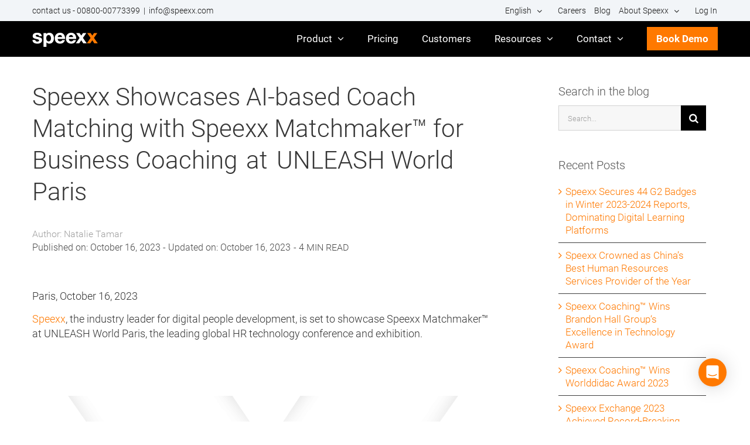

--- FILE ---
content_type: text/css
request_url: https://www.speexx.com/wp-content/cache/min/1/wp-content/cache/styles/spx-controls.css?ver=1763564409
body_size: 1557
content:
.grecaptcha-badge{display:none!important}select::-ms-expand{display:none}select:-moz-focusring,select::-moz-focus-inner{color:transparent!important;text-shadow:0 0 0 #a0a0a0!important;background-image:none!important;border:0}.spx-button{color:#fff;background-color:#ff7900;display:inline-block;font-family:Roboto-Light-local,Arial,Helvetica,sans-serif!important;padding:13px 29px;border:0 solid #fff;border-radius:2px;line-height:17px;font-size:18px;font-weight:400;cursor:pointer}.spx-button:hover{color:white!important;background-color:#db5f00;transition:background-color 1s}.spx-link-button{color:#fff;background-color:#ff7900;display:inline-block;font-family:Roboto-Light-local,Arial,Helvetica,sans-serif!important;padding:13px 29px;border:0 solid #fff;border-radius:2px;line-height:17px;font-size:18px;font-weight:400;cursor:pointer}.spx-link-button:hover{color:white!important;background-color:#db5f00;transition:background-color 1s}.spx-link-button:visited{color:white!important}.spx-select{position:relative;background-color:#f7f7f7;height:43px;border-radius:2px;font-family:Roboto-Light-local,Arial,Helvetica,sans-serif!important;font-weight:400;letter-spacing:0;font-style:normal}.spx-select:after{content:'';box-sizing:content-box;position:absolute;right:9px;top:16px;width:0;height:0;border-left:7px solid transparent;border-right:7px solid transparent;border-top:11px solid #d2d2d2}.spx-select select{outline:0!important;box-sizing:border-box;height:43px;width:100%;z-index:100;appearance:none;-webkit-appearance:none;-moz-appearance:none;border-radius:0;position:absolute;left:0;top:0;padding:0 6px;border:1px solid #d2d2d2;background-color:transparent;color:#a0a0a0;font-family:Roboto-Light-local,Arial,Helvetica,sans-serif;font-size:15px;padding-left:20px}.spx-text-input{width:100%;height:43px;letter-spacing:normal;background-color:#f7f7f7;outline:0!important;padding:0 20px!important;font-family:Roboto-Light-local,Arial,Helvetica,sans-serif!important;font-size:15px!important;font-weight:300!important;border:1px solid #d2d2d2!important;border-radius:2px;margin:0 0 0 0!important}.spx-checkbox{float:left}.spx-checkbox~label{font-size:14px;margin-left:23px;display:block}.spx-text-area{border:1px solid #d2d2d2!important;outline:0!important;padding:10px 20px!important;font-family:Roboto-Light-local,Arial,Helvetica,sans-serif!important;font-size:15px!important;font-weight:300!important}.form-error,.cd-validation-error{font-size:12px;color:red;margin-top:12px}.cd-form{position:relative}.cd-form .cd-ff{line-height:initial;margin:0;padding:0 5px 0 0;display:inline-block;width:45%}.cd-form .cd-ff.cd-full-width{width:90%!important}.cd-form .cd-ff input[type="email"],.cd-form .cd-ff input[type="text"]{padding:0 20px!important;margin:0!important}.cd-form .cd-ff textarea{width:100%}.cd-form .cd-validation-error{color:red}#clickdimensionsForm input[type="email"],#clickdimensionsForm input[type="text"]{padding:0 20px!important;margin:0!important}#clickdimensionsForm input[type="button"],#clickdimensionsForm input[type="submit"]{cursor:pointer}#clickdimensionsForm input[type="button"]:hover,#clickdimensionsForm input[type="submit"]:hover{background-image:linear-gradient(to top,rgba(255,255,255,0),#db5f00)!important}.moir{display:none;position:absolute;z-index:200;top:0;bottom:0;left:0;right:0;background-color:#b1b1b1}.spinner-3dots{width:70px;text-align:center;position:relative;top:50%;left:50%;transform:translate(-50%,-50%);-webkit-transform:translate(-50%,-50%);-ms-transform:translate(-50%,-50%)}.spinner-3dots>div{width:18px;height:18px;background-color:#fff;border-radius:100%;display:inline-block;-webkit-animation:sk-bouncedelay 1.4s infinite ease-in-out both;animation:sk-bouncedelay 1.4s infinite ease-in-out both}.spinner-3dots .bounce1{-webkit-animation-delay:-0.32s;animation-delay:-0.32s}.spinner-3dots .bounce2{-webkit-animation-delay:-0.16s;animation-delay:-0.16s}@-webkit-keyframes sk-bouncedelay{0%,80%,100%{-webkit-transform:scale(0)}40%{-webkit-transform:scale(1)}}@keyframes sk-bouncedelay{0%,80%,100%{-webkit-transform:scale(0);transform:scale(0)}40%{-webkit-transform:scale(1);transform:scale(1)}}.spx-overlay{width:100%;height:100%;min-height:100%;position:fixed;top:0;left:0;z-index:10020;background-color:rgba(120,120,120,.9)}.spx-overlay>div{position:relative;box-sizing:border-box;top:50%;left:50%;width:400px;transform:translate(-50%,-50%);-webkit-transform:translate(-50%,-50%);-ms-transform:translate(-50%,-50%);border:2px solid #ff7900;border-radius:3px;overflow:hidden;background-color:#fff}.homepage-advantages-row{display:flex;justify-content:space-between;align-items:stretch;flex-wrap:wrap}.homepage-advantages-row a.advantage-contentbox{display:inline-block;margin-bottom:20px;width:32%;background-color:#f7f7f7;padding:35px;text-align:center}.homepage-advantages-row a.advantage-contentbox h2.cb-heading{font-size:20px;line-height:25px}.homepage-advantages-row a.advantage-contentbox .content-container{color:#7b7b7a}.homepage-advantages-row a.advantage-contentbox .cb-image svg{width:120px;height:120px}.company-partners-row{display:flex;justify-content:space-around;align-items:stretch;flex-wrap:wrap;padding:0 20px;background-color:#1a1a18}.company-partners-row a.company-contentbox{display:inline-block;margin-bottom:20px;width:189px;padding:20px 0;text-align:center}.company-partners-row a.company-contentbox .cb-image svg{width:150px;height:150px}@media only screen and (max-width:800px){.homepage-advantages-row a.advantage-contentbox{width:100%}}.fusion-imageframe.svg{width:100%}.outer-container{width:100%;text-align:center}.inner-container{display:inline-block;margin-right:15px;margin-bottom:15px}.inner-container .triangle{position:relative;left:-25px;font-size:small;cursor:pointer;color:#a0a0a0}@media only screen and (max-device-width:768px){.inner-container{display:block;margin-right:15px}}.greybutton{border-radius:4px;color:#000;background:#F7F7F7;padding:10px 25px 10px 25px;border:solid #a0a0a0 2px;text-decoration:none;font-size:17px;font-family:Roboto-Light-local,Arial,Helvetica,Verdana,sans-serif;font-weight:400;letter-spacing:0;width:200px}.greybutton:focus{outline:0!important}.greybutton:hover{cursor:pointer;border:solid #ff7900 2px}.make-me-orange{border:solid #ff7900 2px}

--- FILE ---
content_type: text/css
request_url: https://www.speexx.com/wp-content/cache/background-css/1/www.speexx.com/wp-content/cache/min/1/wp-content/themes/Avada-Child-Theme/style.css?ver=1763564409&wpr_t=1763587633
body_size: 13406
content:
@font-face{font-family:'icomoon';src:url(https://www.speexx.com/wp-content/plugins/real3d-flipbook/css/fonts/icomoon.eot?wodyul);src:url('https://www.speexx.com/wp-content/plugins/real3d-flipbook/css/fonts/icomoon.eot?wodyul#iefix') format('embedded-opentype'),url(https://www.speexx.com/wp-content/plugins/real3d-flipbook/css/fonts/icomoon.ttf?wodyul) format('truetype'),url(https://www.speexx.com/wp-content/plugins/real3d-flipbook/css/fonts/icomoon.woff?wodyul) format('woff'),url('https://www.speexx.com/wp-content/plugins/real3d-flipbook/css/fonts/icomoon.svg?wodyul#icomoon') format('svg');font-weight:400;font-style:normal;font-display:swap}@font-face{font-family:'Roboto';font-style:normal;font-weight:300;font-display:swap;src:url(/fonts/roboto-v30-latin-ext_latin-300.eot);src:local(''),url('../../../../../../../../../../../themes/Avada-Child-Theme/fonts/roboto-v30-latin-ext_latin-300.eot?#iefix') format('embedded-opentype'),url(../../../../../../../../../../../themes/Avada-Child-Theme/fonts/roboto-v30-latin-ext_latin-300.woff2) format('woff2'),url(../../../../../../../../../../../themes/Avada-Child-Theme/fonts/roboto-v30-latin-ext_latin-300.woff) format('woff'),url(../../../../../../../../../../../themes/Avada-Child-Theme/fonts/roboto-v30-latin-ext_latin-300.ttf) format('truetype'),url('../../../../../../../../../../../themes/Avada-Child-Theme/fonts/roboto-v30-latin-ext_latin-300.svg#Roboto') format('svg')}@font-face{font-family:'Roboto';font-style:italic;font-display:swap;font-weight:300;src:url(/fonts/roboto-v30-latin-ext_latin-300italic.eot);src:local(''),url('../../../../../../../../../../../themes/Avada-Child-Theme/fonts/roboto-v30-latin-ext_latin-300italic.eot?#iefix') format('embedded-opentype'),url(../../../../../../../../../../../themes/Avada-Child-Theme/fonts/roboto-v30-latin-ext_latin-300italic.woff2) format('woff2'),url(../../../../../../../../../../../themes/Avada-Child-Theme/fonts/roboto-v30-latin-ext_latin-300italic.woff) format('woff'),url(../../../../../../../../../../../themes/Avada-Child-Theme/fonts/roboto-v30-latin-ext_latin-300italic.ttf) format('truetype'),url('../../../../../../../../../../../themes/Avada-Child-Theme/fonts/roboto-v30-latin-ext_latin-300italic.svg#Roboto') format('svg')}@font-face{font-family:'Roboto';font-style:normal;font-display:swap;font-weight:400;src:url(/fonts/roboto-v30-latin-ext_latin-regular.eot);src:local(''),url('../../../../../../../../../../../themes/Avada-Child-Theme/fonts/roboto-v30-latin-ext_latin-regular.eot?#iefix') format('embedded-opentype'),url(../../../../../../../../../../../themes/Avada-Child-Theme/fonts/roboto-v30-latin-ext_latin-regular.woff2) format('woff2'),url(../../../../../../../../../../../themes/Avada-Child-Theme/fonts/roboto-v30-latin-ext_latin-regular.woff) format('woff'),url(../../../../../../../../../../../themes/Avada-Child-Theme/fonts/roboto-v30-latin-ext_latin-regular.ttf) format('truetype'),url('../../../../../../../../../../../themes/Avada-Child-Theme/fonts/roboto-v30-latin-ext_latin-regular.svg#Roboto') format('svg')}@font-face{font-family:'Roboto';font-style:italic;font-display:swap;font-weight:400;src:url(/fonts/roboto-v30-latin-ext_latin-italic.eot);src:local(''),url('../../../../../../../../../../../themes/Avada-Child-Theme/fonts/roboto-v30-latin-ext_latin-italic.eot?#iefix') format('embedded-opentype'),url(../../../../../../../../../../../themes/Avada-Child-Theme/fonts/roboto-v30-latin-ext_latin-italic.woff2) format('woff2'),url(../../../../../../../../../../../themes/Avada-Child-Theme/fonts/roboto-v30-latin-ext_latin-italic.woff) format('woff'),url(../../../../../../../../../../../themes/Avada-Child-Theme/fonts/roboto-v30-latin-ext_latin-italic.ttf) format('truetype'),url('../../../../../../../../../../../themes/Avada-Child-Theme/fonts/roboto-v30-latin-ext_latin-italic.svg#Roboto') format('svg')}@font-face{font-family:'Roboto';font-style:normal;font-display:swap;font-weight:500;src:url(../../../../../../../../../../../themes/Avada-Child-Theme/fonts/roboto-v30-latin-ext_latin-500.eot);src:local(''),url('../../../../../../../../../../../themes/Avada-Child-Theme/fonts/roboto-v30-latin-ext_latin-500.eot?#iefix') format('embedded-opentype'),url(../../../../../../../../../../../themes/Avada-Child-Theme/fonts/roboto-v30-latin-ext_latin-500.woff2) format('woff2'),url(../../../../../../../../../../../themes/Avada-Child-Theme/fonts/roboto-v30-latin-ext_latin-500.woff) format('woff'),url(../../../../../../../../../../../themes/Avada-Child-Theme/fonts/roboto-v30-latin-ext_latin-500.ttf) format('truetype'),url('../../../../../../../../../../../themes/Avada-Child-Theme/fonts/roboto-v30-latin-ext_latin-500.svg#Roboto') format('svg')}@font-face{font-family:'Roboto';font-style:normal;font-display:swap;font-weight:700;src:url(/fonts/roboto-v30-latin-ext_latin-700.eot);src:local(''),url('../../../../../../../../../../../themes/Avada-Child-Theme/fonts/roboto-v30-latin-ext_latin-700.eot?#iefix') format('embedded-opentype'),url(../../../../../../../../../../../themes/Avada-Child-Theme/fonts/roboto-v30-latin-ext_latin-700.woff2) format('woff2'),url(../../../../../../../../../../../themes/Avada-Child-Theme/fonts/roboto-v30-latin-ext_latin-700.woff) format('woff'),url(../../../../../../../../../../../themes/Avada-Child-Theme/fonts/roboto-v30-latin-ext_latin-700.ttf) format('truetype'),url('../../../../../../../../../../../themes/Avada-Child-Theme/fonts/roboto-v30-latin-ext_latin-700.svg#Roboto') format('svg')}@font-face{font-family:'Roboto';font-style:italic;font-display:swap;font-weight:700;src:url(../../../../../../../../../../../themes/Avada-Child-Theme/fonts/roboto-v30-latin-ext_latin-700italic.eot);src:local(''),url('../../../../../../../../../../../themes/Avada-Child-Theme/fonts/roboto-v30-latin-ext_latin-700italic.eot?#iefix') format('embedded-opentype'),url(../../../../../../../../../../../themes/Avada-Child-Theme/fonts/roboto-v30-latin-ext_latin-700italic.woff2) format('woff2'),url(../../../../../../../../../../../themes/Avada-Child-Theme/fonts/roboto-v30-latin-ext_latin-700italic.woff) format('woff'),url(../../../../../../../../../../../themes/Avada-Child-Theme/fonts/roboto-v30-latin-ext_latin-700italic.ttf) format('truetype'),url('../../../../../../../../../../../themes/Avada-Child-Theme/fonts/roboto-v30-latin-ext_latin-700italic.svg#Roboto') format('svg')}.post-type-archive-integration li.wpml-ls-item{display:none}.password-protected #main{background-color:#000!important}.password-protected #main .fusion-row{height:85vh;display:flex;justify-content:center;align-items:center}form.post-password-form{background-color:#fff;border:2px solid #ff7900;padding:20px 40px}.content-boxes-icon-on-top .link-area-link-icon span{font-family:Roboto-Light-local,Arial,Helvetica,Verdana,sans-serif,Arial,Helvetica,sans-serif;line-height:normal}.yoast-notification.notice.updated{display:none}*{text-shadow:unset!important}#wpnbio-close img{display:none!important}.content-box-wrapper .content-container{font-family:'Roboto-Light-local';line-height:normal}.fusion-footer .fusion-column .fusion-footer-widget-column .textwidget{padding-top:12px}.fusion-secondary-menu>ul>li>a:last-child{padding-right:0}.fusion-main-menu>ul>li:last-child{padding-right:0!important}.home .fcb-cs,.home .fcb-h,.home .fcb-pt,.home .fcb-sn,.home .fcb-g2b,.home .fcb-g2r,.home .fcb-lr,.home .fcb-ctaf{content-visibility:auto!important;contain-intrinsic-size:auto 500px}@media screen and (min-width:991px){#g2section .slick-track{pointer-events:none}}.slick-track:not(.speexx-cs-testimonials-slider .slick-track){display:flex!important;padding:50px 0;cursor:pointer;margin-left:-10px}.slick-dots li{margin:0 10px;width:10px;height:10px}.slick-dots li button:before{color:transparent!important;width:14px;height:14px;font-size:36px;background:#ff7900;border-radius:50%!important;transition:all .4s ease}.slick-dots li.slick-active button:before{color:#fff}.slick-dots{bottom:10px}.slick-slide{height:inherit!important}.slick-slider-item{padding:20px;height:100%;margin:0 5px}.slick-slider-item-inner{height:100%;display:flex;flex-direction:column}.fx{display:flex}.fg{flex-grow:1}.sb{justify-content:space-between}.ssi-top-stars-wrap{display:flex;flex-wrap:wrap}.ssi-top-single-star i{color:#ff492c;font-size:17px}.ssi-top-g2-wrap img{width:35px;height:auto}span.ssi-review{color:#000;font-family:Roboto-Light-local,Arial,Helvetica,Verdana,sans-serif,Arial,Helvetica,sans-serif}.ssi-middle{margin:40px 0 20px 0}.ssi-bottom{margin-top:auto;padding-top:40px;margin-bottom:40px}.ssi-author span{font-family:Roboto-Light-local,Arial,Helvetica,Verdana,sans-serif,Arial,Helvetica,sans-serif;color:#000;font-weight:700}@media (min-width:1024px){.slick-dots{display:none}}.fw{width:100%}.fx{display:flex;flex-wrap:wrap}.fx-jc{justify-content:center}.fx-jsb{justify-content:space-between}.f-dir-col{flex-direction:column}.fx-ac{align-content:center}#g2-badges-element img{min-width:120px;min-height:1px}.archive.category-press-releases #main .post h2 a{font-weight:400}.category-press-releases #content .pc-2 h1{display:none}.speexx-irs-image{display:flex;justify-content:center}.speexx-irs-image img{width:100px!important;height:auto}.irs-row-items-inner{gap:5%}.fcb-irs{padding-bottom:80px}.irs-row-text{text-align:center;padding:30px 0 40px}.irs-row-text span{font-weight:700}.speexx-irs-heading{text-align:center;padding:45px 0 30px}.speexx-irs-text{text-align:center;padding:0 0 30px}.speexx-irs-heading h3{color:#a6a6a6;font-size:24px;font-weight:400}.irs-slider{overflow:hidden}.spc-image img{width:75px;height:auto}.speexx-irs-column-bottom{display:flex;flex-direction:column;justify-content:space-between}.speexx-irs-column-inner{height:100%;justify-content:start}.speexx-irs-column-top{width:100%;height:100%}.spn-subheading-wrapper span{font-size:20px;font-weight:400}.fcb-irs{display:block!important}#awards_row .speexx-irs-image img{width:100px!important}#logos_row .speexx-irs-image img{width:120px!important}.spn-heading h4{color:#ff7900!important;font-family:"Roboto";font-weight:400;font-size:56px;margin-bottom:0}.tooltip-text{position:absolute;top:24px;background:#000;padding:5px;border:1px solid #ff7900;font-size:12px!important;display:none;width:100%}.spn-subheading-wrapper i:hover+.tooltip-text{display:block}.spn-subheading-wrapper i{font-size:12px;color:#ff790085}.integrations-header-inner .speexx-button.sb_style_1,.speexx-button.sb_style_1{margin:25px 0;padding:20px 16px;letter-spacing:.05vw;font-weight:900;font-family:'Roboto';font-size:16px;line-height:16px;display:inline-block;transition:all .4s ease;background-color:#ff7900;color:#fff!important}.partner-cta-section{padding:60px 0;background-color:#f5f5f5}.partner-cta-inner{text-align:center}.partner-cta-heading{font-size:32px;margin-bottom:20px;color:#1a1a18;font-family:'Roboto',sans-serif}.partner-cta-intro{max-width:700px;margin:0 auto 30px}.partner-cta-intro span{font-size:18px;line-height:1.6;color:#1a1a18;display:block}.partner-cta-section .speexx-button{display:inline-block!important;margin:0 auto!important;color:#000!important;background-color:#ff7900!important}@media screen and (max-width:768px){.partner-cta-heading{font-size:24px;margin-bottom:15px}.partner-cta-intro span{font-size:16px}.partner-cta-section{padding:40px 0}}.integrations-overview-content{width:100%}div#integrations-content-grid{display:grid;grid-template-columns:1fr 1fr 1fr;width:100%;gap:15px}.integrations-header-image{display:flex;justify-content:center}.single-integration-item .sii-inner{display:flex;flex-direction:row;gap:50px}.single-integration-item:nth-child(even) .sii-inner{flex-direction:row-reverse}.sii-inner>div{flex:1}section.below-grid-section{display:none;padding:40px 0 30px;background-color:#f9f9f9;margin-top:20px}.bgs-inner{text-align:center}.bgs-inner h4{font-weight:400;color:#363636}.integrations-items{display:grid;grid-template-columns:1fr;grid-template-rows:1fr;gap:50px}.post-type-archive-integration .speexx-button-wrapper{display:flex;gap:30px;flex-wrap:wrap}.secondary-button{background-color:transparent!important;border:1px solid #ff7900}.grey-text-button{color:#363636!important}.grey-text-button{color:#8d8d8d}.bgs-inner{text-align:center}.sii-inner>div{flex:1;display:flex;align-items:center}.sii-text span{font-size:22px;color:#000;font-weight:400}@media screen and (max-width:1230px){.post-type-archive-integration .fcb-content-container{padding-right:30px;padding-left:30px}.post-type-archive-integration .category-content-item-wrapper{padding-left:30px;padding-right:30px}}@media screen and (max-width:992px){#integrations-content-grid{grid-template-columns:1fr 1fr 1fr!important}.post-type-archive-integration .category-content-item-wrapper,.integrations-overview-grid-wrapper .fcb-content-container{padding-right:15px;padding-left:15px}}@media screen and (max-width:768px){#integrations-content-grid{grid-template-columns:1fr 1fr!important}.integrations-header-inner>div{flex-direction:column}.header-column{width:100%!important;text-align:center}.integrations-header-inner{padding:0 0 40px}.integrations-header-inner h1{margin:0!important}.integrations-heading{font-size:26px;line-height:31px}}@media screen and (max-width:600px){#integrations-content-grid{grid-template-columns:1fr!important}}@media (min-width:0){.post-type-archive-integration .container{width:100%!important}}section.integrations-header{background-color:#000;width:100%!important}.integrations-header-inner{padding:40px 0}.integrations-heading{color:#ff7900;font-weight:700}.integrations-content-header{padding:40px 0}#integrations-content-grid .sci-image{background-position:center}.integrations-content-header span,.integrations-content-header h2{font-size:35px;color:#000}.integrations-subheading{color:#fff}.integration-template-default .fcb-med-text-section-wrapper .is-text{font-size:22px;color:#000;font-weight:400}.single-integration #content{float:unset;width:100%;margin:auto}.fcb-med-text-section-inner.is-alignment-1 .is-half:nth-child(2){order:-1}.fcb-med-text-section-inner.is-alignment-1 .is-half:nth-child(1){order:1}.header-column{width:50%;display:flex;justify-content:center;flex-direction:column}.integrations-header-image img{max-width:450px;width:100%}.single-integration .fcb-med-text-section-inner{column-gap:50px}@media screen and (max-width:768px){.single-integration .fcb-med-text-section-inner .is-half{padding:0 30px}.sbq-author{justify-content:center;position:relative}.sbq-author{justify-content:center;position:relative}.sbq-author span{position:relative!important;text-align:center;top:0!important}.integration-template-default .fcb-med-text-section-wrapper .is-text,.integration-post-title{text-align:center}.integration-template-default .fcb-med-text-section-wrapper{padding:0!important}.integration-template-default .faq-heading{text-align:center}.integration-template-default .fcb-med-text-section-wrapper p{margin-bottom:0}.post-type-archive-integration .fcb-h{padding:0}}.integration-faq-section .faq-heading h2,.faq-heading h2{font-size:34px!important;font-weight:300;letter-spacing:2px;font-family:'Roboto',sans-serif;color:#000}.accordion-container{width:100%;margin-top:20px}details{font-size:var(--title);margin:0 auto;width:100%;position:relative;border-bottom:1px solid var(--border-color);transition:all 0.3s ease-in-out;background-color:#ececec;border-bottom:1px solid #565656}details:hover{opacity:1}summary{-webkit-user-select:none;-moz-user-select:none;-ms-user-select:none;user-select:none;cursor:pointer;list-style:none;display:flex;align-items:center;padding:0 30px}summary:hover .title{opacity:1}summary:hover .accordion-icon{opacity:1}.accordion-title{color:#717171;width:90%;font-weight:700;transition:all 250ms ease-in-out;padding:30px 0 27px;background-color:#ececec;font-family:'Roboto',sans-serif}.accordion-icon{opacity:.5;pointer-events:none;position:absolute;right:1rem;transition:all 150ms ease-out}.accordion-icon svg{width:var(--icon-size);height:var(--icon-size);transition:transform 0.3s ease-in-out}.accordion-content{color:#3c3e47;padding:var(--content-padding);font-size:var(--content);font-weight:600;line-height:1.65;padding:0 30px 30px 30px;font-size:15px}summary::-webkit-details-marker{display:none}details[open] .accordion-icon svg{transform:rotate(180deg)}.speexx-fusion-post-date-meta{flex:1 1 1px;display:flex;flex-wrap:wrap;flex-direction:column}@media screen and (max-width:768px){.category-press-releases .fusion-posts-container article{flex-direction:column}.category-press-releases .fusion-posts-container article .fusion-flexslider.fusion-post-slideshow{width:100%;max-width:unset!important}}.pr-post-date{font-size:16px;line-height:20px;font-weight:400}section#home-top-banner{background-repeat:no-repeat;background-size:cover;background-position:57% 13%;position:relative;display:flex;min-height:330px}.banner-overlay{background-color:hsl(0deg 0% 94%);position:absolute;height:100%;width:100%}.home-top-banner-search-wrapper{width:100%;z-index:1;padding-top:50px;overflow:visible}.top-banner-image img{padding-left:30px;position:absolute;width:100%}.home-top-banner-search-wrapper span,.home-top-banner-search-wrapper p,.home-top-banner-search-wrapper h2,.home-top-banner-search-wrapper h3{text-align:left;width:100%;color:#000}body.page-template-resources-archive{font-family:'Roboto'}.home-top-banner-search-wrapper .is-form-style{max-width:400px;margin-top:20px}.top-banner-heading{font-size:30px;font-weight:300;margin-bottom:15px;margin-top:0}h3.top-banner-heading,p.top-banner-heading{margin:0 0 70px 0;font-size:17px;line-height:22px!important}.top-banner-heading{color:#7a7a7a;font-weight:300}h4.top-banner-heading{color:#ff7800;margin-bottom:35px;margin-top:0;font-weight:400;font-size:28px;letter-spacing:2px;text-transform:uppercase}a.trending-topic-download-link{background-color:#ff7900;transition:background-color .4s ease;padding:10px 35px;color:#fff!important;font-size:16px;margin-top:30px;max-width:150px;position:absolute;bottom:-20px}a.trending-topic-download-link:hover{background-color:#db5f00;transition:all .4s ease}.resource-archive-details-half{width:50%;display:flex;flex-direction:column;position:relative}.resources-filter-wrapper{padding:30px 0 40px}#home-content-categories,.related-content-section{padding-top:30px;width:100%}.post-type-archive-event .rf-input-group{margin:0 10px;display:flex;justify-content:center;flex-wrap:wrap;text-align:center;gap:30px}.page-template-customer-story-page .full-width{width:100%!important;float:none!important;margin-left:0!important}.resources-filter-heading{width:100%;text-align:center;padding:20px 0 25px;font-size:21px;font-weight:400}.rf-input-group select{padding:10px 30px;border-radius:30px;background-color:#fff;border:2px solid #333;text-align:center}.rf-input-group button{padding:12px 30px;border-radius:30px;background-color:#fff;border:2px solid #333;text-align:center;color:#414141;font-size:15px}.rf-input-group.recent-events-link,.rf-input-group.upcoming-events-link{display:none;align-items:center}.show-other-events-link{display:flex!important}.show-other-events-link a{color:#999}.show-other-events-link a:hover{text-decoration:underline;color:#555}.rf-input-group input[type="text"]{padding:10px 30px;border-radius:30px;background-color:#fff;border:2px solid #333;text-align:left;text-indent:20px;margin-top:0!important;margin-bottom:0!important;width:250px}.rf-input-group input[type="text"]:focus{border-color:#ff7900}.current-filters-wrapper{padding:0 30px}.cf-item{width:auto;border:2px solid #ff7900;border-radius:30px;padding:2px 15px 2px 30px;font-weight:400;color:#000;cursor:pointer;margin-right:10px;position:relative;display:inline-block;margin-top:10px}.cf-item:before{content:"\2715";position:absolute;left:8px}.rf-input-group{margin:0 30px}.sci-title{padding:7px 0}.sci-link{padding:15px 0;transition:opacity .4s ease}.sci-link a{text-transform:uppercase;font-weight:600;border-bottom:2px solid}.sci-industry,.sci-event-type,.sci-category{background-color:#ff7900;width:auto;left:10px;position:absolute;color:#fff;padding:5px;font-weight:500;font-size:13px}.top-content{flex:1}.bottom-content{display:flex;justify-content:space-between;flex-direction:column;padding:0 15px 15px 15px;flex-grow:40}.single-event-item .sci-date{margin-top:15px}.single-event-item .bottom-content .bc-item.bc-item-bottom{display:flex;flex-direction:column;justify-content:space-between}.single-event-item .sci-link{padding:15px 0 0}.single-category-item a:not(.newsroom-item){height:100%;align-items:stretch;display:flex;flex-direction:column;flex-wrap:wrap}.single-category-item .sci-content-wrapper{height:100%;display:flex;flex-direction:column;flex-wrap:wrap}@media screen and (max-width:991px){.slick-slide .newsroom-item .sci-title span{font-size:20px!important;line-height:24px}}.sci-content-wrapper .bottom-content{justify-content:unset!important}.sci-single-tag{display:inline-block;margin:0 10px 10px 0}.sci-single-tag span{background-color:#ff7900;color:#fff;padding:3px 15px;border-radius:25px}.sci-contenttype{padding:22px 15px 16px;font-weight:700;color:#7a7a7a;;font-size:18px}.sci-contenttype span{text-transform:uppercase}.sci-event-language{color:#7a7a7a;font-size:14px;font-weight:600;padding:10px 0}.sci-link span{margin:25px 0;padding:20px 16px;letter-spacing:.05vw;font-weight:900;font-family:'Roboto';font-size:16px;line-height:16px;display:inline-block;transition:all .4s ease;color:#ff7900;border-bottom:2px solid #ff7900;padding:0 0 2px;margin-left:0}.sci-event-title{margin-top:10px}.sci-title span,.sci-title h2,.sci-title h3{color:#000;font-size:27px;line-height:31px;font-weight:400}.home .sci-title h3{color:#ff7900}.sci-description span{font-size:15px;color:#000;font-weight:400;line-height:21px}.single-category-item{background-color:#f9f9f9;overflow:hidden;position:relative;margin-bottom:20px!important;transition:all .4s ease;cursor:pointer;display:flex;flex-wrap:wrap;justify-content:stretch;flex-direction:column}.single-category-item>div:nth-of-type(1){flex-basis:20%}.single-category-item>div:nth-of-type(2){flex-basis:80%}.sci-date{margin-top:40px}.sci-date span{font-size:12px;font-weight:500;color:#7a7a7a}.sci-event-date span{font-size:18px;color:#000;font-weight:600}.sci-image{height:190px;background-size:cover;transition:all .4s ease}.category-content-item-wrapper{max-width:1200px;margin:0 auto;display:grid;gap:1rem;min-height:500px}body.home .single-category-item{background-color:#262624}body.home .post-flexible-content{background-color:#000}.post-type-archive-event .post-flexible-content,.page-template-past-events-page .post-flexible-content{max-width:unset!important;padding:0 15px}.post-type-archive-event .heading-block h1,.post-type-archive-event .heading-block h2,.post-type-archive-event .heading-block h3,.page-template-past-events-page .heading-block h1,.page-template-past-events-page .heading-block h2,.page-template-past-events-page .heading-block h3{font-weight:300!important}.no-resource-content-message{text-align:center;font-size:25px;color:#000;display:block}body.home .sci-title span{color:#ff7900}body.home .sci-description span{color:#d3d3d3}@media (min-width:600px) and (max-width:991px){.category-content-item-wrapper{grid-template-columns:1fr}}@media (min-width:900px){.category-content-item-wrapper{grid-template-columns:repeat(3,1fr)}}@media (max-width:479px){.rf-input-group input[type="text"]{width:100%}}.trending-topics-container .trending-topics-half:first-child{width:67.5%;padding:0 15px 0 0}.trending-topics-container .trending-topics-half:nth-child(2){width:32.5%}.tto-container>div{width:50%}.trending-topic-one-inner,.trending-topic-two-inner{background-color:#f9f9f9;padding:25px;width:100%;cursor:pointer}.trending-topic-one-inner{display:flex;flex-direction:column;flex-grow:1}.trending-topics-container .trending-topics-half:nth-child(2){width:32.5%;border:3px solid #ff7900}.tto-resource-type span,.ttt-resource-type span{font-weight:700;color:#7a7a7a;font-size:18px}.tto-resource-type,.ttt-resource-type{padding:20px 0 5px;text-transform:uppercase}.ttt-resource-type span{color:#ff7800}.ttt-details a{margin-top:15px;color:#fff!important;font-weight:400}.ttt-image img{width:unset;max-width:100%}h3.tto-heading{font-size:32px;font-weight:300;color:#000;line-height:35px!important;margin-bottom:10px}.tto-details a{font-weight:700;text-transform:uppercase}h3.ttt-heading{font-size:25px;color:#000;font-weight:400}.tto-details{padding-left:35px;justify-content:space-between}.tto-details a{text-decoration:none;color:#ff7900;transition:all .4s ease;border:1px solid #ff7900;padding:7px 14px;background-color:#fff;max-width:150px;text-align:center}span.tto-description{color:#000;font-weight:400;line-height:normal;margin-bottom:25px}.tto-image{background-size:cover;background-repeat:no-repeat}.ttt-image{padding-bottom:25px}.trending-topic-two-inner{padding:0}.ttt-details{padding:0 25px 25px 25px}.ttt-resource-type{padding:0 25px}.page-template-resources-archive #main .fusion-row,.page-template-customer-story-page #main .fusion-row,.post-type-archive-resource #main .fusion-row,.single-integration #main .fusion-row,.post-type-archive-integration #main .fusion-row,.page-template-integrations-v2 .fusion-row{max-width:unset!important}.post-type-archive-resource #main{padding-left:0!important;padding-right:0!important}.page-template-resources-archive #main,.page-template-customer-story-page #main,.single-integration #main,.post-type-archive-integration #main{padding:0!important}#all:hover{cursor:pointer}.ttt-details a{text-decoration:none;color:#fff;transition:all .4s ease;border:1px solid #ff7900;padding:7px 14px;background-color:#ff7900;max-width:150px;text-align:center;margin:0 auto}.single-content-category{margin-top:10px}.single-content-category *{font-family:'Roboto'}.ttt-description{color:#000!important}.tth-fw{width:100%!important;min-height:300px;padding:0!important}.tth-fw .ttt-container{justify-content:center;align-items:center}.tth-fw .ttt-container>div{width:50%}span#lmb{text-align:center;cursor:pointer;border-bottom:2px solid;margin:45px auto 50px auto;width:auto;font-size:17px;border:1px solid;padding:10px 15px;display:inline-block;background-color:#fff;box-shadow:0 0 9px 3px rgb(225 225 225 / 19%);transition:all .4s ease}span#lmb:hover{background-color:#f9f9f9;transition:all .4s ease;box-shadow:0 0 9px 3px rgb(184 184 184 / 34%)}.load-more-button-wrapper{margin:0 auto 15px auto;width:auto;color:#bebebe;text-align:center}.loader{width:120px;height:120px;transform:rotate(-90deg);stroke-linecap:round;stroke-width:4;fill:none;margin:0 auto 100px;display:block;position:absolute;left:50%;z-index:10}.hide-lm{opacity:0}.internal-circle,.external-circle{stroke:#ff7900;stroke-dashoffset:0;transform-origin:center}.internal-circle{stroke-dasharray:187;animation:internal 1s ease-in-out infinite;opacity:.4}.external-circle{stroke-dasharray:312;animation:external 1s linear infinite;opacity:.9}span.select2-selection.select2-selection--single{border-radius:30px;border:2px solid #3f3f3f!important;width:auto;text-align:center;display:flex;padding-left:16px;justify-content:left;align-items:center;background-color:#fff}span#select2-svn7-container{color:#3f3f3f;line-height:normal}.select2-selection__arrow b{color:#3f3f3f;border-top-color:#3f3f3f!important;left:30%!important}span.select2-search.select2-search--dropdown{opacity:0}span.select2-selection__arrow{border:0!important}span.select2-selection.select2-selection--single{border-bottom-left-radius:30px!important;border-bottom-right-radius:30px!important;border-top-left-radius:30px!important;border-top-right-radius:30px!important}.select2-results__options li{background-color:#fff;color:#000;padding:10px}.select2-results .select2-results__options{padding:10px;background-color:#fff}.select2-container--default .select2-results__option--highlighted.select2-results__option--selectable{background-color:#ffffff!important;;color:#ff7800!important;}.select2-container--default .select2-results__option--selected{background-color:#fff!important}.select2-container--default .select2-results>.select2-results__options{max-height:300px!important;overflow-y:auto}.select2-dropdown{background-color:transparent!important;border:1px solid transparent!important;box-shadow:0 0 13px 5px rgb(150 150 150 / 20%);margin-top:15px}.select2-selection__rendered{font-size:15px!important;color:#414141!important}.customer-stories-overview,.newsroom-overview{max-width:unset!important}h1.f-heading1,.customer-stories-overview .fcb-content h1,.newsroom-overview .fcb-content h1,.events-overview .fcb-content h1{text-align:center;color:#000;margin-top:80px;font-size:40px;font-family:'Roboto'}.f-heading3-container p,p.f-heading3,.customer-stories-overview .fcb-content p,.newsroom-overview .fcb-content p,.events-overview .fcb-content p{text-align:center;color:#000;font-size:22px;font-weight:400;font-family:'Roboto';margin-bottom:0;margin-top:35px}#home-content-categories .container,.related-content-section,section.resource-description container{padding-left:0;padding-right:0}div#trending-section{padding:0}#ft-heading,#ii-heading{padding:35px 0}div#ii-heading{margin-top:40px}#ft-heading span,#ii-heading span,#ii-heading h4{color:#ff7900;font-weight:400;font-size:28px;letter-spacing:2px}.opacity_03{opacity:.3}.mobile-top-banner-image{display:none}.sci-link strong{display:none}.ttt-details strong{display:none}@media only screen and (min-width:1100px){.hpb-content-wrapper{min-height:600px}}@media only screen and (max-width:991px){.mobile-top-banner-image{display:inline-block}.top-banner-image{display:none;padding:10px}.top-banner-image img{max-width:100%;margin:auto;width:auto;position:relative}.resource-archive-details-half{width:100%}.container.home-top-banner-search-wrapper{flex-direction:column;align-items:center;text-align:center}.top-banner-heading{margin-top:20px}h3.top-banner-heading{font-weight:400;line-height:20px!important}a.trending-topic-download-link{left:50%;-webkit-transform:translateX(-50%);-moz-transform:translateX(-50%);transform:translateX(-50%)}p.f-heading3{text-align:left;font-size:17px;line-height:22px}.clear-filters-all{display:none}span.select2.select2-container.select2-container--default.select2-container--below.select2-container--focus,span.select2-selection.select2-selection--single,.rf-input-group,.rf-input-group>*{width:100%}.rf-input-group{margin-bottom:13px}.trending-topics-container{flex-direction:column}.trending-topics-container>div{width:100%!important;padding:0!important}.tto-container{flex-direction:column}div#ft-heading,div #ii-heading{text-align:center}#ft-heading span,#ii-heading span{font-size:22px;text-align:center}.tto-container>div{width:100%}.tto-details a{margin:auto}div#trending-section{background-color:#f9f9f900}.trending-topics-container{padding:15px}.category-content-item-wrapper{padding:0 15px}.ttt-container{background-color:#ff7900}h3.ttt-heading{color:#fff;font-weight:800}.ttt-resource-type{display:none}.ttt-description{color:#fff!important}.ttt-details a{text-transform:uppercase;font-weight:800;border-bottom:2px solid;padding:7px 0;padding-bottom:0;letter-spacing:2px;margin-left:0;position:relative}.tto-details a{text-transform:none;font-weight:400;padding:10px 28px}.tto-details{padding:0}#ft-heading,#ii-heading{padding:10px 0}.sci-link strong{display:unset;opacity:0}.ttt-details a:before{content:'\2197';position:absolute;right:0;z-index:1;transform:rotate(45deg);color:#fff}.ttt-details a strong{display:unset;opacity:0}h1.f-heading1{text-align:left;font-weight:300;margin-top:50px}.customer-stories-overview .fcb-content h1,.newsroom-overview .fcb-content h1{margin-top:50px}p.f-heading3,.customer-stories-overview .fcb-content p,p.f-heading3,.newsroom-overview .fcb-content p{margin-top:10px}h4.top-banner-heading{margin-bottom:46px}.home-top-banner-search-wrapper span,.home-top-banner-search-wrapper h3,.home-top-banner-search-wrapper h4,.home-top-banner-search-wrapper p{padding:0 15px}h3.top-banner-heading{margin-bottom:40px}.tto-image{min-height:200px}.top-content{padding:10px}.bottom-content{padding:0 25px 15px 25px}}.cf-item span,.cf-item:before{color:#ff7900}.customer-template-default #content .container,.single-post #content .container,.single-press-release #content .container{padding-left:0!important;padding-right:0!important}@media only screen and (max-width:479px){h4.top-banner-heading{font-size:24px!important}}@keyframes internal{0%{stroke-dashoffset:187}25%{stroke-dashoffset:80}100%{stroke-dashoffset:187;transform:rotate(360deg)}}@keyframes external{0%{stroke-dashoffset:312;transform:rotate(70deg)}60%{stroke-dashoffset:-312}100%{stroke-dashoffset:-312;transform:rotate(450deg)}}@media only screen and (min-width:0) and (max-width:991px){.page-template-resources-archive .container,.page-template-customer-story-page .container{width:100%!important}}section.resource-description{padding:50px 0 20px}.cd-form .cd-ff{padding:0 3px 0 3px!important;width:50%!important}.bg-overlay-wrapper .mobile-container{display:none}.subheader-banner .bg-overlay-wrapper{background:rgb(255,255,255);background:linear-gradient(90deg,rgba(255,255,255,1) 0%,rgba(255,255,255,1) 30%,rgba(255,121,0,1) 61%,rgba(255,121,0,1) 100%)}.banner-close-btn{position:absolute;right:10px;top:10px;cursor:pointer}.subheader-banner+.fusion-row{margin-top:-7px}.mbi3 a{z-index:111}#sr_content_with_sidebar .ss_cws_content .fusion-title.title h2{font-size:36px;line-height:1.3!important;margin-bottom:0.5em!important;font-weight:400;color:#363636;text-shadow:unset}#sr_content_with_sidebar .ss_cws_content p{font-size:18px;line-height:1.4;margin-bottom:.8em;font-weight:300;color:#363636;text-shadow:unset}@media only screen and (min-width:1230px){.subheader-banner .container svg{margin-left:-9px;margin-right:-16px}}.fusion-post-wrapper{background-color:rgba(255,255,255,0)!important;border:1px solid #f2f2f2!important;);border-bottom-width:3px!important}.search .fusion-content-sep.sep-solid,.search .fusion-blog-layout-grid .fusion-post-grid .flexslider{border-color:#fff!important}.single-post .fusion-theme-sharing-box,.single-post .about-author,.single-press-release .fusion-theme-sharing-box,.single-press-release .about-author{margin-bottom:30px!important}span.about-author-heading{font-size:18px;color:#565656;display:block;margin:40px 0 25px}.search main#main{padding-top:40px!important}#sidebar .widget li a:before{position:absolute;font-family:awb-icons;content:"\f105";margin-left:-12px}#sidebar .widget li{display:block;padding:10px 10px 10px 12px;border-bottom:1px solid #3e3e3e!important;position:relative}#sidebar .widget-title{font-size:20px!important;font-weight:300;line-height:1.44;Background-Color:transparent;color:#565656!important;padding:0 0px!important;margin-bottom:10px;margin-top:0}.search #sidebar{margin-top:25px!important}@media only screen and (min-width:992px) and (max-width:1229px){.subheader-banner .container{width:100%;padding-left:13px!important;padding-right:30px!important}}@media only screen and (max-width:991px){.bg-overlay-wrapper .container{width:100%!important;margin:0!important;padding-left:16px!important;padding-right:21px!important}}@media only screen and (max-width:800px){.sgpb-main-html-content-wrapper .cd-ff{width:100%!important}.bg-overlay-wrapper .container{padding-left:6px!important;padding-right:9px!important}}@media only screen and (max-width:768px){#related-posts-wrapper,#ii-heading{width:unset!important}.resource-template-default #content section.resource-description .container{padding:0 30px!important}section.resource-description .container{padding:0 30px}.resource-template-default #content .container .rightColumn,.single-post #content .container .rightColumn,.single-press-release #content .container .rightColumn{padding:0 15px!important}.sbq-content,.fcb-content,.single-resource-section{padding:0 15px}.subheader-banner+.fusion-row{margin-top:0}.fusion-footer-widget-area ul li a{font-size:19px}.bg-overlay-wrapper .container{display:none}.bg-overlay-wrapper .mobile-container{display:flex;flex-wrap:wrap;justify-content:space-between;height:42px;padding:0 14px 0 4px}.subheader-banner .bg-overlay-wrapper{background:rgba(255,121,0,1)}.mobile-banner-item.mbi1{width:50%}.mb1-test{line-height:15px}span.speexx-exchange-text{color:#fff;font-weight:900;font-family:'Roboto';font-size:15px;width:100%;line-height:13px;display:inline-block;position:absolute;top:7px}span.speexx-exchange-description{color:#fff;font-family:'Roboto';font-size:15px;width:100%;line-height:13px;position:absolute;top:24px}.mbi1 svg text{display:none!important}.mbi1 svg{width:100%;height:42px}.mobile-banner-item.mbi2{width:20%}.mbi2 svg{height:42px;width:auto}.mobile-banner-item.mbi3{width:30%;display:flex;justify-content:flex-end;margin-right:-13px}.mbi3 svg{height:42px}.banner-close-btn{right:7px;top:40px;z-index:55}}@media screen and (max-width:500px){span.speexx-exchange-text{font-size:13px;top:4px}span.speexx-exchange-description{font-size:13px;top:18px}.mobile-banner-item.mbi1 svg{height:35px}.mobile-banner-item.mbi2 svg{height:35px}.mobile-banner-item.mbi3 svg{height:35px}.bg-overlay-wrapper .mobile-container{height:35px}}@media screen and (max-width:480px){.mobile-banner-item.mbi1{width:55%}.mobile-banner-item.mbi2{width:26%}.mobile-banner-item.mbi3{width:19%}}@media screen and (max-width:480px){span.speexx-exchange-description{font-size:12px;top:18px}.mobile-banner-item.mbi1{width:50%}.mobile-banner-item.mbi2{width:25%;display:none}.mobile-banner-item.mbi3{width:25%}}@media screen and (max-width:380px){span.speexx-exchange-description{font-size:11px;top:17px}}.cd-form{display:flex;flex-wrap:wrap}.cd-form .cd-ff.cd-full-width{width:100%!important}.cd-form .spx-button{display:block!important}.speexx-tabs-main-wrapper{padding-top:30px}.g2logobig svg{max-width:80px}.speexx-container{margin-right:auto;margin-left:auto;padding-left:15px;padding-right:15px}.wistia_responsive_padding{background:#000}.fc-item-full{width:100%}.order-reverse .inner-block-container{flex-direction:column-reverse}.order-normal .inner-block-container{flex-direction:column}.fcb-text-block ul li,.fcb-text-block ol li{margin-bottom:10px;color:#000!important}.fcb-text-block>.inner-block-container>.fcb-content-container{width:100%!important}.fcb-cta-wrapper{width:65%}.fcb-cta-image{width:35%;display:flex;align-items:center;justify-content:center;flex-wrap:wrap;position:relative}.fcb-cta-image-holder{width:90%}.fb-cta-inner-wrapper{padding:40px 20px}.single-post #content h1,.single-press-release #content h1{margin-top:1em!important;margin-bottom:0.8em!important;font-size:42px!important;font-weight:300;color:#363636}.fcb-wrapper{padding:0 0 40px}.fcb-content img{padding:40px 0}.s-toc-content ul{margin-bottom:0}.s-toc-content{background-color:#f7f7f7;padding:20px}span.modal-content-title{font-size:24px!important;line-height:1.4!important;margin-bottom:0.5em!important;display:block;color:#363636}.modal-container{margin:0 auto;padding-top:60px;position:absolute;width:160px}.modal-toggle{visibility:hidden;margin:0 auto;color:#fff;width:160px;height:50px;line-height:50px;background:#446CB3;font-size:22px;border:0;border-radius:3px;box-shadow:0 5px 5px -5px #333;transition:background 0.3s ease-in}.modal-container .modal-backdrop{height:0;width:0;opacity:0;overflow:hidden;transition:opacity 0.2s ease-in}.modal-container .modal-toggle{position:absolute;left:0;top:0;height:100%;width:100%;margin:0;opacity:0;cursor:pointer}.modal-container .modal-toggle:hover~button{background:#1E824C}.modal-container .modal-toggle:checked{width:100vw;height:100vh;position:fixed;left:0;top:0;z-index:9;opacity:0}.modal-container .modal-toggle:checked~.modal-backdrop{background-color:rgba(0,0,0,.6);width:100vw;height:100vh;position:fixed;left:0;top:0;z-index:9;pointer-events:none;opacity:1;display:flex;justify-content:center;align-items:center}.modal-container .modal-toggle:checked~.modal-backdrop .modal-content{background-color:#fff;max-width:600px;width:100%;height:auto;padding:39px 51px;position:relative;border-radius:0;z-index:999;pointer-events:auto;cursor:auto;box-shadow:0 3px 7px rgb(0 0 0 / 60%)}.modal-content form .cd-ff{width:50%;padding:0 7px}@media (max-width:400px){.modal-container .modal-toggle:checked~.modal-backdrop .modal-content{left:0}}.modal-container .modal-toggle:checked~.modal-backdrop .modal-content .modal-close{color:#666;position:absolute;right:10px;top:6px;padding-top:7px;background:transparent;font-size:16px;width:25px;height:28px;font-weight:700;text-align:center;cursor:pointer}.modal-container .modal-toggle:checked~.modal-backdrop .modal-content .modal-close.button{top:initial;bottom:20px;right:20px;background:#4CAF50;color:#fff;width:50px;border-radius:2px;font-size:14px;font-weight:400}.modal-container .modal-toggle:checked~.modal-backdrop .modal-content .modal-close.button:hover{color:#fff;background:#1E824C}.modal-container .modal-toggle:checked~.modal-backdrop .modal-content .modal-close:hover{color:#333}.speexx-wistia-video-wrapper{min-height:580px;height:100%;width:auto;display:inherit}@media screen and (max-width:479px){.fcb-call-to-action .inner-block-container{flex-direction:column}.fcb-call-to-action>div>*{width:100%}}.fusion-sharing-box{padding-bottom:0}span.read-time{margin:0 0 20px;display:block;display:none}.fcb-content-container{max-width:1170px;margin:0 auto}@media only screen and (max-width:990px){.fcb-content-container{width:100%;padding:0 15px}}.speexx-two-services-inner-wrapper{display:grid;grid-template-columns:repeat(2,1fr);grid-template-rows:1fr;grid-column-gap:20px;grid-row-gap:0}.s2s-single-item{background-color:#333;padding:15px;border:1px solid transparent;box-shadow:0 0 8px rgb(131 131 131 / 41%)}.s2s-top-content{display:grid;grid-template-columns:1fr 4fr;grid-column-gap:15px}.s2s-icon-inner{width:70px;background-color:#ddd;height:70px;border-radius:5px;padding:5px;display:flex;justify-content:center;align-items:center}.s2s-title{display:flex;align-items:center}.s2s-title span{font-weight:700;font-family:'Roboto';font-size:20px}.lt_item:hover{border:1px solid #ff7900;box-shadow:0 0 12px rgb(131 131 131 / 51%);transition:all .4s ease}.bc_item:hover{border:1px solid #038bc7;box-shadow:0 0 12px rgb(131 131 131 / 51%);transition:all .4s ease}.lt_item .s2s-title span{color:#ff7900}.bc_item .s2s-title span{color:#038bc7}.s2s-description{padding:15px 0}.s2s-description span,.s2s-list li,.s2s-link a{color:#fff}.s2s-link a{text-decoration:underline}.s2s-list li{position:relative;padding:0 0 4px 35px;display:flex;flex-direction:column;justify-content:center;line-height:26px}.s2s-list ul{list-style:none;padding-left:0!important}.s2s-list ul li::after{content:'';border:2px solid #ff7900;background-color:#ff7900;background-image:var(--wpr-bg-40576781-626b-44e1-b927-c9ffd6865c93);width:20px;height:20px;display:block;position:absolute;top:2px;left:0;border-radius:50px}.s2s-single-item.focused{background-color:#505050}.pp-features-list span,.s2s-single-item.focused .s2s-list span{background-image:var(--wpr-bg-0138247c-1bc1-4dbf-8faa-491ed6f6f9cc)!important;}.lt_item .s2s-list li span.arrow-icon{border:2px solid #ff7900;background-color:#ff7900;background-image:var(--wpr-bg-b2b632db-8999-4ffb-a517-303b55ee3664);width:20px;height:20px;display:block;position:absolute;top:2px;left:0;border-radius:50px}.pp_bundles .spppi-features.pp-features-list ul li .arrow-icon,.spppi-features .arrow-icon,.spppi-features .arrow-icon{border:2px solid #fff;background-color:#fff;background-image:var(--wpr-bg-7979a584-af33-47fc-b1a7-3a57b574f78a)!important;width:17px;height:17px;display:block;position:absolute;top:2px;left:0;border-radius:50px}.pp-features-list span.arrow-icon{border:2px solid #ff7900;background-color:#ff7900;background-image:var(--wpr-bg-a81a4fcb-08d5-4b96-9ff8-fd62ecf3cf20)!important;width:17px;height:17x;display:block;position:absolute;top:2px;left:0;border-radius:50px}.bc_item .s2s-list li span.arrow-icon{border:2px solid #038bc7;background-color:#038bc7;background-image:var(--wpr-bg-514f051b-78ec-4326-82b1-05b3ff0904a6);width:20px;height:20px;display:block;position:absolute;top:2px;left:0;border-radius:50px}@media screen and (max-width:479px){.speexx-two-services-inner-wrapper{grid-template-columns:1fr;grid-template-rows:2fr;grid-column-gap:20px;grid-row-gap:20px}}.hh-images{display:grid;justify-content:space-around;align-items:center}.hh-images-left{grid-template-columns:8.1fr 13.9fr 17fr 26fr 35fr;padding-left:8%}.hh-images-right{grid-template-columns:35fr 26fr 17fr 13.9fr 8.1fr;padding-right:8%}.hh-img-single .hh-img-main{background-color:transparent!important;border-radius:5px;overflow:hidden;padding-top:20px;width:100%}@keyframes fadeIn{0%{opacity:0}20%{opacity:.3}50%{opacity:.6}80%{opacity:.9}100%{opacity:1}}.hh-images-right .hh-img-single,.hh-images-left .hh-img-single,.hh-mobile-images .hh-img-single{animation:fadeIn 1s ease-in-out forwards;;opacity:.1}.hh-images-right .hh-img-single:nth-child(1) .hh-img-mirror{right:17%!important}.hh-images-right .hh-img-single:nth-child(1){animation-delay:0s;padding-right:17%!important}.hh-images-left .hh-img-single:nth-child(5){padding-left:17%!important;animation-delay:0s}.hh-images-right .hh-img-single:nth-child(5) .hh-img-mirror,.hh-images-left .hh-img-single:nth-child(1) .hh-img-mirror{margin-top:6px}.hh-images-right .hh-img-single:nth-child(2){animation-delay:0.5s;padding-right:16%!important}.hh-images-right .hh-img-single:nth-child(2) .hh-img-mirror{right:16%!important}.hh-images-left .hh-img-single:nth-child(4)>*,.hh-images-right .hh-img-single:nth-child(2)>*{opacity:0.70!important}.hh-images-left .hh-img-single:nth-child(4){padding-left:16%!important;animation-delay:0.3s}.hh-images-right .hh-img-single:nth-child(4) .hh-img-mirror,.hh-images-left .hh-img-single:nth-child(2) .hh-img-mirror{margin-top:7px}.hh-images-right .hh-img-single:nth-child(3) .hh-img-mirror{right:10%!important}.hh-images-right .hh-img-single:nth-child(3){animation-delay:1s;padding-right:10%!important}.hh-images-left .hh-img-single:nth-child(3)>*,.hh-images-right .hh-img-single:nth-child(3)>*{opacity:0.55!important}.hh-images-left .hh-img-single:nth-child(3){padding-left:10%!important;animation-delay:0.6s}.hh-images-right .hh-img-single:nth-child(3) .hh-img-main,.hh-images-left .hh-img-single:nth-child(3) .hh-img-main,.hh-images-right .hh-img-single:nth-child(3) .hh-img-mirror,.hh-images-left .hh-img-single:nth-child(3) .hh-img-mirror{background-color:#225347}.hh-images-right .hh-img-single:nth-child(3) .hh-img-mirror,.hh-images-left .hh-img-single:nth-child(3) .hh-img-mirror{margin-top:10px}.hh-images-right .hh-img-single:nth-child(4) .hh-img-mirror{right:12%!important}.hh-images-right .hh-img-single:nth-child(4){animation-delay:0.9s;padding-right:12%!important}.hh-images-left .hh-img-single:nth-child(2){padding-left:12%!important;animation-delay:1.2s}.hh-images-left .hh-img-single:nth-child(2)>*,.hh-images-right .hh-img-single:nth-child(4)>*{opacity:0.35!important}.hh-images-right .hh-img-single:nth-child(2) .hh-img-mirror,.hh-images-left .hh-img-single:nth-child(4) .hh-img-mirror{margin-top:14px}.hh-images-right .hh-img-single:nth-child(5) .hh-img-mirror{right:0%!important}.hh-images-right .hh-img-single:nth-child(5){animation-delay:1.5s;padding-right:0%!important}.hh-images-left .hh-img-single:nth-child(1){padding-left:0%!important;animation-delay:1.5s}.hh-images-left .hh-img-single:nth-child(1)>*,.hh-images-right .hh-img-single:nth-child(5)>*{opacity:0.25!important}.hh-images-right .hh-img-single:nth-child(1) .hh-img-mirror,.hh-images-left .hh-img-single:nth-child(5) .hh-img-mirror{margin-top:20px}.hh-mobile-images .hh-img-single:nth-child(5){padding:0 6px;width:12%;animation-delay:0s}.hh-mobile-images .hh-img-single:nth-child(4),.hh-mobile-images .hh-img-single:nth-child(6){padding:0 6px;width:12%;animation-delay:0.3s}.hh-mobile-images .hh-img-single:nth-child(3),.hh-mobile-images .hh-img-single:nth-child(7){padding:0 6px;width:12%;animation-delay:0.6s}.hh-mobile-images .hh-img-single:nth-child(2),.hh-mobile-images .hh-img-single:nth-child(8){padding:0 6px;width:12%;animation-delay:0.9s}.hh-mobile-images .hh-img-single:nth-child(1),.hh-mobile-images .hh-img-single:nth-child(9){padding:0 6px;width:12%;animation-delay:1.2s}#hero-text h2{font-weight:900;color:#ff7900;font-family:'Roboto';font-size:44px!important;line-height:48px!important;margin-top:20px!important}.home-hero-grid{display:grid;grid-template-columns:5fr 11fr 5fr;grid-template-rows:1fr;grid-column-gap:0;grid-row-gap:0;height:100%}.hh-img-mirror{position:absolute;border-radius:5px;overflow:hidden;margin-top:20px;width:auto}.hh-img-mirror img{transform:rotateX(180deg)}.img-mirror-overlay{position:absolute;background:linear-gradient(to bottom,rgba(0,0,0,.6),rgba(0,0,0,.95));width:100%;height:100%;z-index:1}.hh-img-single{transition:transform 0.6s ease;position:relative;padding:0!important;width:100%!important}.hh-image-wrapper{margin-top:60px}.home-hero{margin:auto;margin-top:70px}.hh-content-wrapper{position:relative}.hhc-inner{max-width:90%;margin-left:auto;margin-right:auto;display:flex;flex-direction:column;align-items:center;justify-content:center}html[lang=fr-FR] .hhc-inner{max-width:980px}.hhc-inner h2{font-size:clamp(3rem, -0.875rem + 5.733333vw, 5.9rem)!important;color:#ff7900;text-align:center;font-weight:900!important;margin-top:25px;font-family:'Roboto'!important;line-height:1!important;margin-bottom:30px}html[lang='pt-br'] .hhc-inner h2{font-size:clamp(3rem, 4.233333vw, 5.9rem)!important}.hhc-inner h1{font-family:"Roboto";margin:0;color:#fff;line-height:1.15;text-align:center;font-size:clamp(1rem, 1.3rem, 1.5rem)!important;margin-bottom:30px;max-width:700px}.hhc-inner h1 p{font-weight:400}.hhc-inner h1 span{text-decoration:underline;text-decoration-color:#ff7900;text-decoration-thickness:2px}.hhc-buttons-wrapper{display:grid;grid-template-columns:1fr;grid-column-gap:20px}a.hhc-cta-btn{display:flex;flex-direction:column;align-items:center;justify-content:center;padding:10px 22px 10px 30px;font-size:16px!important;letter-spacing:0.2vw!important;border-radius:0 0 0 0;font-family:"Roboto";font-weight:900;transition:all .2s;position:relative}.hhc-cta-btn.st1{border:1px solid transparent;background-color:#ff7900;color:#fff}.hhc-cta-btn.st2{background-color:#fff;color:#ff7900;border:1px solid #ff7900}a.hhc-cta-btn.st1:hover{border:1px solid #fff;background:#db5f00;transition:all .2s}a.hhc-cta-btn.st2:hover{border:1px solid #fff;background:#db5f00;transition:all .2s;color:#fff}.hh-cl{display:flex;justify-content:center;flex-wrap:wrap;width:100%;margin-bottom:20px;gap:30px}.hh-client-logos{text-align:center;margin-top:100px;margin-bottom:20px}.hh-client-logos span{font-weight:700}.hh-cl-slider-item{display:flex!important;flex-wrap:wrap;justify-content:center;align-items:center}.hhc-client-logo-single-item{display:flex;flex-wrap:wrap;justify-content:center;flex:0 0 15%;align-items:center}.hh-img-main img,.hh-img-mirror img{width:100%}.hh-img-main img{-webkit-box-reflect:below 0 linear-gradient(to bottom,rgba(0,0,0,0),rgba(0,0,0,.4))}@media only screen and (min-width:1400px) and (max-width:1700px){.hhc-m-inner h1{max-width:688px}}@media only screen and (max-width:1400px){html[lang=fr-FR] .hhc-inner{max-width:880px}.hhc-inner{max-width:680px}}@media only screen and (max-width:1100px){.hhc-inner h2{font-size:55px!important}}@media (max-width:992px){.hhc-inner{height:auto;justify-content:unset;max-width:unset}a.hhc-cta-btn{padding:15px 10px}.hh-content-wrapper{height:auto;position:relative;padding:30px 0 0}.hhc-inner h1{max-width:94%;padding:0;font-size:18px!important}.hhc-m-inner h1{margin-bottom:20px}.hhc-inner h2{margin-top:-110px;margin-bottom:20px;font-size:clamp(1.125rem, 3.1591rem + 1.5152vw, 6.175rem)!important}.home-hero-grid{grid-template-columns:1fr}.hh-image-wrapper{display:none}.hh-mobile-images{grid-template-columns:2fr 3fr 4fr 5fr 6fr 5fr 4fr 3fr 2fr;grid-gap:20px;display:grid;align-items:center}.hhc-mobile-images{margin-bottom:38%}.fcb-wrapper.fcb-hero{padding:0 0 70px}.hhc-inner{padding:0 20px}.hh-img-mirror{margin-top:9px!important}}@media (min-width:992px){.hh-mobile-images{display:none}.fcb-wrapper.fcb-hero{padding-bottom:70px}}@media (max-width:768px){.fcb-wrapper.fcb-hero{padding:0 0 40px}.hhc-inner h2{margin-bottom:5px;font-size:clamp(1.125rem, 2.6rem + 1.5152vw, 6.175rem)!important}.hhc-mobile-images{margin-bottom:45%}.hh-mobile-images{grid-gap:10px}.hh-content-wrapper{padding:0}.hh-client-logos{margin-top:40px;margin-bottom:40px}}@media screen and (max-width:600px){.hhc-inner h1{max-width:100%;width:100%;font-size:16px!important}.hhc-inner p{font-size:15px!important}}@media (max-width:479px){.hhc-inner h2{font-size:37px!important;margin-top:-60px}.hhc-inner h1{max-width:95%}.hhc-buttons-wrapper{grid-template-columns:1fr;grid-row-gap:20px;width:70%}.hhc-inner p{font-size:12px!important}.home-hero{margin-top:40px}}.heading-block h1,.heading-block h2,.heading-block h3{text-align:center;color:#000;margin-top:80px;font-family:'Roboto';font-weight:bold!important}.heading-block h1{font-size:40px;line-height:44px}.heading-block h2{font-size:34px;line-height:38px}.heading-block h3{font-size:28px;line-height:32px}.fc-tm-single{text-align:center}.tm-name span{font-weight:700;color:#000;font-family:-apple-system,BlinkMacSystemFont,"Segoe UI",Roboto,Oxygen-Sans,Ubuntu,Cantarell,"Helvetica Neue",sans-serif;font-size:20px;line-height:24px;margin:20px 0 10px;display:block}.tm-role span{color:#000;font-size:19px;line-height:23px;margin-bottom:20px;display:block}.tm-social{display:flex;flex-wrap:wrap;justify-content:center}.tm-social span{height:40px;width:40px;margin:0 10px}.tm-social svg{width:30px;height:30px}.tm-image img{max-height:150px;max-width:150px}.fc-tm-s-inner{display:flex;height:100%;flex-direction:column;justify-content:space-between}@media screen and (max-width:991px){.fcb-team-members-inner{grid-template-columns:repeat(3,1fr)!important}}@media screen and (max-width:768px){.container{width:100%!important}}@media screen and (max-width:640px){.fcb-team-members-inner{grid-template-columns:repeat(1,1fr)!important}}#cf_aIiUvohkUgwhnZWkOA .cd-ff:nth-of-type(6),#cf_aPIQ74yt3okurpirUU6mw5 .cd-ff:nth-of-type(6),#cf_aY5DqnncgVUyJfIFzGfsPr .cd-ff:nth-of-type(6),#cf_ahVFDfSWGLk9DFCwyEZKPQ .cd-ff:nth-of-type(6){width:100%!important}.fusion-posts-container .fusion-image-wrapper{aspect-ratio:387/202}.widget .fusion-social-networks .fusion-social-networks-wrapper{margin:0!important;display:flex;justify-content:space-between}.widget .fusion-social-networks .fusion-social-network-icon{margin:2px 5px 14px}body.pr-post #custom_html-13{display:none}body.pr-post #custom_html-4{display:block;margin-bottom:10px}body:not(.pr-post) #custom_html-13{display:block;margin-bottom:10px}body:not(.pr-post) #custom_html-4{display:none!important}.blog-overview-page-header-box{padding:34px 15px 0 15px}.blog-overview-page-header-box h2{font-size:20px!important;font-weight:bold!important;color:#000}.blog-overview-page-header-box p,.blog-overview-page-header-box p span{font-size:18px!important;color:#000}.blog-overview-page-header-box h1{margin-bottom:36px;font-size:42px!important}.blog-overview-page-footer-box{padding:20px;background-color:#efefef;margin:30px 0}.blog-overview-page-footer-box-inner{background-color:#fff;padding:20px}.blog-overview-page-footer-box h3{font-size:50px!important;color:#000;margin:35px 0}.blog-overview-page-footer-box p{font-size:20px!important;color:#000}.blog-overview-page-footer-box .speexx-button-wrapper{text-align:center;padding:30px 0}.fusion-blog-layout-grid .fusion-post-content-container p{color:#000!important}.page-template-side-navigation #sidebar{padding-top:22px!important}.page-template-side-navigation #content{padding-top:14px!important}.page-template-side-navigation .category-content-item-wrapper-top{display:grid;grid-template-columns:1fr 1fr 1fr;gap:30px;margin-top:50px}.page-template-side-navigation .single-category-item .sci-image{overflow:hidden}.page-template-side-navigation .sci-single-tag{display:inline-block}.page-template-side-navigation .sci-single-tag span{display:blocK!important}.page-template-side-navigation .sci-image{height:unset!important}.blog-overview-heading h1{text-align:center;color:#000;margin-top:80px;font-size:40px;font-weight:600}.blog-overview-subheading h2{text-align:center;color:#000;font-size:22px;font-weight:400;margin-bottom:0;margin-top:35px}.page-template-side-navigationn a.featured-article-item{height:100%}.featured-article-item .bc-item{height:100%;display:flex;flex-direction:column}.featured-article-item .single-category-item .sci-content-wrapper{height:100%;display:grid;grid-template-rows:3fr 6fr}.featured-article-item .bottom-content{padding-top:15px}body span,body p,body h1,body h2,body h3,body h4,body h5,body h6{font-family:'Roboto',sans-serif}.fusion-post-content-wrapper .fusion-post-content.post-content p,.fusion-post-content-wrapper .fusion-post-content.post-content p *{color:#000}@media screen and (max-width:1100px){.page-template-side-navigation .category-content-item-wrapper-top{grid-template-columns:1fr 1fr}}@media screen and (max-width:768px){.page-template-side-navigation .category-content-item-wrapper-top{grid-template-columns:1fr}}.spxh-centered{margin:70px 0}.spxh-header.spxh-centered h2{font-size:clamp(3rem, -0.875rem + 5.733333vw, 5.9rem)!important;color:#ff7900;text-align:center;font-weight:900!important;margin-top:25px;font-family:'Roboto'!important;line-height:1!important;margin-bottom:30px}.spxh-header.spxh-centered h1 span{text-decoration:underline;text-decoration-color:#ff7900;text-decoration-thickness:2px}.spxh-buttons-wrapper{display:flex;flex-wrap:wrap;justify-content:center}a.spxh-cta-btn{display:flex;flex-direction:column;align-items:center;justify-content:center;padding:10px 22px 10px 30px;font-size:16px!important;letter-spacing:0.2vw!important;border-radius:0 0 0 0;font-family:"Roboto";font-weight:900;transition:all .2s;position:relative}.spxh-cta-btn.st1{border:1px solid transparent;background-color:#ff7900;color:#fff}.spxh-customer-customer-name{font-family:"Roboto";font-weight:900;margin:30px 0 10px;letter-spacing:2px;text-transform:uppercase;color:#fff;font-size:19px;box-sizing:border-box;display:block;text-align:left}#spxh-customer-form .form-ty-section{display:none}div#spxh-customer-form{margin-top:15px}#spxh-customer-form.show-ty .form-ty-section,.show-ty{display:block!important}.form-ty-section img{max-width:180px;margin:auto;display:block}.form-ty-section span{color:#000;text-align:center;display:block}.ty-thankyou-message{color:#000!important}.spxh-customer-customer-section{background-color:#242424;padding:10px 50px 30px;text-align:center}.spxh-customer-team-section{padding:0 50px 40px}.spxh-customer-c-image-inner img{min-width:250px;height:auto;max-width:250px}.spxh-customer-bg-header{display:flex;flex-wrap:wrap;text-align:center;align-content:center;flex-direction:column;background-size:cover;position:relative}.spxh-customer-bg-header>.container{z-index:111}.spxh-customer-bg-overlay{position:absolute;width:100%;height:100%;z-index:1;background-color:rgba(0,0,0,.7);top:0}.spxh-customerc-text h2{font-family:'Roboto';font-weight:900!important;color:#ff7900;font-size:45px;line-height:1.11!important;max-width:500px;text-align:left}.spxh-customerc-text p{text-align:left;font-size:19px;line-height:24px;color:#fff;font-family:Roboto;margin-bottom:55px}.spxh-customer-c-customer-story-heading span{font-size:30px;font-family:'Roboto';display:block;font-weight:300!important;color:#fff}.spxh-customer-customer-logo-container,.spxh-customer-customer-pdf-container{display:flex;flex-wrap:wrap;justify-content:center}.spxh-customer-customer-logo-container{flex-direction:column;align-items:center;padding-top:30px}.spxh-customer-c-image-inner{padding:40px 0}.spxh-customerc-logo{padding:30px}.spxh-customer-content{display:grid;grid-template-columns:2fr 1fr;width:100%;height:100%;gap:80px;padding:90px 0 50px}.spxh-centered{margin:70px 0}.spxh-header.spxh-centered h2{font-size:clamp(3rem, -0.875rem + 5.733333vw, 5.9rem)!important;color:#ff7900;text-align:center;font-weight:900!important;margin-top:25px;font-family:'Roboto'!important;line-height:1!important;margin-bottom:30px}.spxh-header.spxh-centered h1{font-family:"Roboto";margin:0;color:#fff;line-height:1.15;text-align:center;font-size:clamp(23px, 4vw, 1.1vw)!important;margin-bottom:30px;padding:0 20px}.spxh-header.spxh-centered h1 p{font-weight:400}.spxh-header.spxh-centered h1 span{text-decoration:underline;text-decoration-color:#ff7900;text-decoration-thickness:2px}.spxh-buttons-wrapper{display:flex;flex-wrap:wrap;justify-content:center}.spxh-cta-btn{display:flex;flex-direction:column;align-items:center;justify-content:center;padding:10px 22px 10px 30px;font-size:16px!important;letter-spacing:0.2vw!important;border-radius:0 0 0 0;font-family:"Roboto";font-weight:900;transition:all .2s;position:relative}.spxh-cta-btn.st1{border:1px solid transparent;background-color:#ff7900;color:#fff}.spxh-customer-customer-name{font-family:"Roboto";font-weight:900;margin:30px 0 10px;letter-spacing:2px;text-transform:uppercase;color:#fff;font-size:19px;box-sizing:border-box;display:block;text-align:left}#spxh-customer-form .form-ty-section{display:none}#spxh-customer-form.show-ty .form-ty-section,.show-ty{display:block!important}.spxh-customer-customer-section{background-color:#242424;padding:10px 50px 30px;text-align:center}.spxh-customer-c-image-inner img{min-width:250px;height:auto;max-width:250px}.spxh-customer .spxh-buttons-wrapper{justify-content:flex-start}.spxh-customerc-text h2{font-family:'Roboto';font-weight:900!important;color:#ff7900;font-size:45px;line-height:1.11!important;max-width:500px;text-align:left}.spxh-customerc-text p{text-align:left;font-size:19px;line-height:24px;color:#fff;font-family:Roboto;margin-bottom:55px}.spxh-customer-customer-logo-container,.spxh-customer-customer-pdf-container{display:flex;flex-wrap:wrap;justify-content:center}.spxh-customer-customer-logo-container{flex-direction:column;align-items:center;padding-top:30px}.spxh-customer-c-image-inner{padding:40px 0}.spxh-customerc-logo{padding:30px}.spxh-customer-content{display:grid;grid-template-columns:2fr 1fr;width:100%;height:100%;gap:80px;padding:90px 0 50px}.spxh-standard-title{font-family:"Roboto";font-weight:900;margin:30px 0 10px;letter-spacing:2px;text-transform:uppercase;color:#fff;font-size:19px;box-sizing:border-box;display:block;text-align:left}.spxh-standard .spxh-buttons-wrapper{justify-content:flex-start}#spxh-standard-form .form-ty-section{display:none}div#spxh-standard-form{margin-top:15px}#spxh-standard-form.show-ty .form-ty-section,.show-ty{display:block!important}.spxh-standard-standard-section{background-color:#242424;padding:10px 50px 30px;text-align:center}.spxh-standard-c-image-inner img{min-width:250px;height:auto;max-width:250px}.spxh-standard-text h2{font-family:'Roboto';font-weight:900!important;color:#ff7900;font-size:45px;line-height:1.11!important;max-width:500px;text-align:left}.spxh-standard-text p{text-align:left;font-size:19px;line-height:24px;color:#fff;font-family:Roboto;margin-bottom:55px}.spxh-standard-standard-logo-container,.spxh-standard-standard-pdf-container{display:flex;flex-wrap:wrap;justify-content:center}.spxh-standard-standard-logo-container{flex-direction:column;align-items:center;padding-top:30px}.spxh-standard-c-image-inner{padding:40px 0}.spxh-standard-content{display:grid;grid-template-columns:2fr 1fr;width:100%;height:100%;gap:80px;padding:90px 0 50px}.spxh-header .speexx-button{margin:25px 0;padding:20px 16px;letter-spacing:.05vw;font-weight:900;font-family:'Roboto';font-size:16px;line-height:16px;display:inline-block;transition:all .4s ease}.single-integration .modal-ty-message,.post-type-archive-integration .modal-ty-message{color:#000}.single-integration .abm-ty-message,.post-type-archive-integration .abm-ty-message{text-align:left!important;background-color:#3d323247;padding:15px;font-size:19px!important;line-height:23px!important;font-weight:300}@media screen and (max-width:768px){div#cta_form_1.form-ty-flex{padding:0;background-color:transparent}.single-integration .abm-ty-message,.post-type-archive-integration .abm-ty-message{background-color:rgba(61,50,50,.53)}}.bgs-subheading{color:#000;padding:15px 0;display:block}.bgwj-si-inner{display:flex;flex-direction:column;align-items:center;justify-content:center}.bgwj-si-inner>div{display:flex;width:100%;flex-wrap:wrap;text-align:center;justify-content:center}.bgwj-si-heading span{color:#ff7900;font-weight:700;padding:25px 0 15px;font-size:25px;line-height:28px}.bgwj-si-image i{font-size:30px;color:#ff7900}.bgwj-si-text span{color:#363636;padding:0 0 10px;text-align:left}.iacta-box{background-color:#ff790038;display:flex;flex-direction:column;justify-content:center;align-items:center;padding:30px;margin:30px}.iacta-box h3{font-weight:700}.iacta-box p{font-size:18px;color:#000;font-weight:400}.iacta-box .cd-form{justify-content:center!important}.iacta-box .cd-ff:nth-of-type(3){width:95%!important;margin-top:0}.iacta-box .cd-ff:nth-of-type(2){width:75%!important}.iacta-box .spx-button{margin:0!important;padding:13px 16px!important;height:43px}.iacta-box .ty-thankyou-message{color:#000!important}.scss-inner{display:grid;grid-template-columns:1fr 1fr;gap:50px}.scss-inner .is-half{justify-content:center}.scss-heading span{font-weight:500;font-size:20px;color:#000}.scss-text span{color:#000;font-size:18px;line-height:22px;margin-top:15px;display:block}.iabs-slider .slick-track{margin:0!important;padding-top:20px!important}.iabs-heading h3{text-transform:uppercase;color:#ff7900}.post-type-archive-innovation .related-content-section,.page-template-innovations-overview-page .related-content-section{background-color:#fff}.post-type-archive-innovation #main .fusion-row,.page-template-innovations-overview-page #main .fusion-row{width:100%!important;max-width:unset!important}section.innovation-archive-bottom-slider{background-color:#fafafa;padding:40px 0;width:100%!important}section.innovation-archive-cta-section{padding:50px 0;width:100%!important}.page-template-innovations-overview-page .sci-date{margin-top:0!important}.iabs-logos h3{font-weight:300!important;text-transform:none!important;font-size:30px ! Important;text-align:center;letter-spacing:.8px;color:#000!important}.fcb-mc-black{background-color:#000}.fcb-mc-black *{color:#fff!important}.fcb-mc-dark_grey{background-color:#1a1a18}.fcb-mc-dark_grey *{color:#fff!important}.fcb-mc-light_grey{background-color:#f7f7f7}.fcb-mc-white{background-color:#fff}.fcb-tg-black *{color:#fff!important}.fcb-tg-black{background:#000}.fcb-tg-dark_grey *{color:#fff!important}.fcb-tg-dark_grey{background:#1a1a18}.fcb-tg-light_grey{background:#f7f7f7}.fcb-tg-white{background:#fff}.fcb-mt-black *{color:#fff!important}.fcb-mt-black{background:#000}.fcb-mt-dark_grey *{color:#fff!important}.fcb-mt-dark_grey{background:#1a1a18}.fcb-mt-light_grey{background:#f7f7f7}.fcb-mt-white{background:#fff}@media screen and (max-width:992px){.spxh-standard-content{grid-template-columns:1fr;gap:30px;padding:40px}.spxh-standard-text{order:1}.spxh-standard-image{order:-1}.spxh-standard-image img{max-width:unset!important;width:100%}.spxh-standard-text h2{max-width:unset!important}}@media screen and (max-width:479px){.spxh-customer-team-single-member{width:100%;padding:10px}.spxh-customer-team-members{margin-top:10px}.spxh-customer-ts-member-name{margin-top:5px}#sbw_cs_download{margin:5px 0}}.innovation-overview-wrapper{width:100%!important}.speexx-archive-header-top,.speexx-archive-header-bottom{padding:50px 0 0}.saht-heading{margin-bottom:40px}.sahb-subheading{text-align:center}.sahb-heading h1{text-align:center;font-weight:600;font-size:clamp(2rem, 5vw, 3.25rem)}.sahb-subheading h2,.saht-text span{text-align:center;color:#000;font-size:22px;font-weight:400;font-family:'Roboto';margin-bottom:0;margin-top:35px}.saht-text-media .saht-tm-inner{display:grid;grid-template-columns:1fr 1fr;padding:40px 130px;background-color:#eee;gap:50px}.sahb-videos-slider .sahb-video.slick-slide{padding:0 0 0 15px;width:100%}.speexx-site-width{max-width:1170px;margin:0 auto}.page-template-innovations-overview-page .speexx-badges-heading h3,.page-template-innovations-overview-page .g2-reviews-heading h3{font-weight:300!important;text-transform:none!important;font-size:30px ! Important;text-align:center;letter-spacing:.8px;color:#000!important}.page-template-innovations-overview-page .fcb-g2r .slick-track,.page-template-innovations-overview-page .fcb-g2r{padding-bottom:0!important}.page-template-innovations-overview-page .g2-reviews-heading{margin:50px 0}.page-template-innovations-overview-page .speexx-badges-text p{color:#000!important}.page-template-innovations-overview-page .speexx-badges-text{padding:0!important}.page-template-innovations-overview-page .speexx-badges-heading{padding-top:0!important}.page-template-innovation-year .speexx-site-width{display:grid;grid-template-columns:75% 25%;gap:40px;margin-top:30px}.innovations-list-wrapper{float:left}.page-template-innovation-year #sidebar{float:right;width:unset!important}.sii-image img{width:100%;height:auto}.sii-title h3{color:#000;margin:20px 0 10px;font-size:36px;font-weight:600}.sii-date{padding:0 15px 15px}.sii-top .sii-status,.sii-top .sii-category{color:#ff7900;font-weight:500;font-size:18px;margin-top:8px;display:inline-block}.single-innovation-list-item{padding:15px 0 0}.sii-top,.sii-title,.sii-bottom{padding:0 15px}.sii-category{position:relative;padding-left:15px;margin-left:8px}.sii-category::after{content:'';width:3px;height:23px;background-color:#ff7900;position:absolute;left:0;top:3px}.sii-excerpt *{color:#000!important}.sii-excerpt{padding:50px 0}@media screen and (min-width:768px){.sahb-videos-slider.slick-initialized.slick-slider.slick-dotted{width:85%;margin:auto}}@media screen and (max-width:1200px){.page-template-innovation-year .speexx-site-width{gap:15px}.sii-excerpt{padding:15px 0}}@media screen and (max-width:800px){.page-template-innovation-year .speexx-site-width{grid-template-columns:1fr}.single-innovation-list-item:nth-child(even){background-color:#f7f7f7}}@media screen and (max-width:768px){.saht-tm-inner{padding:20px!important;grid-template-columns:1fr!important}.saht-text-media .is-button,.scss-inner .is-button{text-align:center}.scss-inner{grid-template-columns:1fr}}.speexx-blog-grid-wrapper{margin-top:40px}.sbg-inner{display:grid;grid-template-columns:1fr 1fr;gap:15px;margin-bottom:20px}.speexx-blog-grid-wrapper nav.prev-next-posts{margin:20px 0;display:flex;flex-wrap:wrap;gap:10px;justify-content:end}.speexx-blog-grid-wrapper .page-numbers{border:1px solid #000;padding:2px 6px;font-size:16px;line-height:normal}span.page-numbers.current{padding:4px 6px;background-color:#ff7900;color:#fff;border-color:#fff}.sbg-inner article img{width:100%}.ssp-image-wrapper{aspect-ratio:387/202;overflow:hidden}.ssp-content{padding:15px 20px;flex-grow:1;display:flex;flex-direction:column;justify-content:space-between}.sspc-title h3{font-size:18px;line-height:28px!important}.sspc-title h3 a{font-size:18px;color:#ff7900}.sspc-author{margin-bottom:10px}.sspc-author span,.sspc-excerpt p{color:#000}.sspc-read-more{border-bottom:1px solid #d6d6d6;padding-bottom:5px;position:relative}.sspc-author span{font-size:12px}.speexx-single-post-wrapper{background-color:rgba(255,255,255,0)!important;border:1px solid #f2f2f2!important;border-bottom-width:3px!important;height:100%;display:flex;flex-direction:column}.speexx-blog-grid-wrapper .prev,.speexx-blog-grid-wrapper .next{border:none!important;font-size:15px}.sspc-top{display:flex;flex-direction:column;gap:5px}.sspc-read-more span{position:relative}.sspc-read-more span:after{content:"\f105";top:50%;right:-14px;padding-left:5px;font-size:14px;font-family:awb-icons;position:absolute;transform:translateY(-50%);color:#ff7900;font-weight:700}.search .speexx-site-width{display:grid;grid-template-columns:75% 25%;gap:18px;margin-top:0}.search-results .sbg-inner{grid-template-columns:1fr 1fr 1fr}.search #sidebar{width:100%!important}.search #content.full-width{width:100%!important}.search .speexx-blog-grid-wrapper{margin:0!important}.search h1{margin-top:1em!important;margin-bottom:0.8em!important;font-size:42px!important;font-weight:300;color:#363636}@media only screen and (max-width:768px){.sbg-inner{grid-template-columns:1fr}}.video-shortcode{display:none!important}a[title="speexx-talk-parent"]{background-color:transparent!important}a[title="speexx-talk-parent"]+ul li>a{padding-left:34px}a[title="speexx-talk-parent"]+ul li>a::before{content:'>';margin-right:5px;display:inline-block}

--- FILE ---
content_type: text/css
request_url: https://www.speexx.com/wp-content/cache/min/1/wp-content/themes/Avada-Child-Theme/page-blocks.css?ver=1763564409
body_size: 4690
content:
.post-flexible-content{font-family:"Roboto",sans-serif}.page:not(.home) .fcb-wrapper{padding:60px 0}.fcb-h+.fcb-wrapper:not(.fcb-h){padding-top:0}.page .fcb-gb-h{padding-bottom:0!important}.bg-color-black{background-color:#000}.bg-color-white{background-color:#fff}.bg-color-grey,.bg-color-dark_grey{background-color:#1a1a18}.bg-color-light_grey{background-color:#555}.bg-color-light_grey *{color:#fff}.bg-color-orange{background-color:#ff7900}.block-text-color-white{color:#fff}.block-text-color-black{color:#000}.block-text-color-grey{color:#555}.block-text-color-orange{color:#ff7900}.page-id-240692 .spxh-section.spxh-design-light_grey-customer{display:none}.speexx-button.sb_style_1{margin:25px 0;padding:20px 16px;letter-spacing:.05vw;font-weight:900;font-family:'Roboto';font-size:16px;line-height:16px;display:inline-block;transition:all .4s ease;background-color:#ff7900;color:#fff!important}.page .fcb-gb-design-dark_grey h1,.page .fcb-gb-design-grey h1,.page .fcb-gb-design-dark_grey h2,.page .fcb-gb-design-grey h2,.page .fcb-gb-design-dark_grey h3,.page .fcb-gb-design-grey h3,.page .fcb-gb-design-dark_grey h4,.page .fcb-gb-design-grey h4,.page .fcb-gb-design-dark_grey p,.page .fcb-gb-design-grey p,.page .fcb-gb-design-dark_grey span,.page .fcb-gb-design-grey span{color:#a0a0a0}.page .fcb-gb-design-black h1,.page .fcb-gb-design-black h1,.page .fcb-gb-design-black h2,.page .fcb-gb-design-black h2,.page .fcb-gb-design-black h3,.page .fcb-gb-design-black h3,.page .fcb-gb-design-black h4,.page .fcb-gb-design-black h4,.page .fcb-gb-design-black p,.page .fcb-gb-design-black p,.page .fcb-gb-design-black span,.page .fcb-gb-design-black span{color:#a0a0a0}.page .fcb-h+.fcb-irs{padding-top:0!important}.page .fcb-irs .irs-row-text{display:none}.nopaddingtop{padding-top:0!important}.post-flexible-page .heading-block h3,.post-flexible-content .fcb-heading h3{font-weight:300!important;text-transform:none!important;font-size:30px ! Important;text-align:center;letter-spacing:.8px}.post-flexible-content.post-flexible-page .is-title h3,.faq-heading h3,.fcb-tg .heading-block h3{font-size:34px!important}.fcb-page-block .heading-block h1,.fcb-page-block .heading-block h2,.fcb-page-block .heading-block h3{margin-top:0;margin-bottom:50px;font-size:clamp(1.5rem, 3vw, 1.61rem)}.fcb-gb-hh .heading-block h3{margin-bottom:0}.fcb-gb-design-black,fcb-pb-black,.fcb-hb-black{background-color:#000}.fcb-gb-design-light_grey,.fcb-pb-light_grey,.fcb-hb-dark_grey{background-color:#efefef}.fcb-gb-design-white,.fcb-pb-white{background-color:#fff}.fcb-hb-white p,.fcb-hb-white *{color:#000!important}.fcb-gb-design-white h3,.fcb-pb-white h3{color:#000!important}.fcb-gb-design-dark_grey,.fcb-pb-dark_grey,.fcb-hb-dark_grey{background-color:#242424}.fcb-gb-design-grey,.fcb-pb-grey{background-color:#1a1a18}.fcb-pbs-pb-zero{padding-bottom:0!important}.fcb-pbs-pt-zero{padding-top:0!important}.text-align-center *,.text-align-center p{text-align:center!important}.text-align-left *,.text-align-left p{text-align:left}.text-align-right *,.text-align-right p{text-align:right}.text-align-justify *,.text-align-justify p{text-align:justify}.fcb-hb-white{background-color:#fff}.fcb-gb-design-black{background-color:#000}.fcb-gb-design-light_grey{background-color:#efefef}.fcb-gb-design-white{background-color:#fff}.fcb-gb-design-white h3{color:#000!important}.fcb-gb-design-dark_grey{background-color:#242424}.fcb-gb-design-grey{background-color:#1a1a18}.fcb-gb-h h3{color:#a6a6a6!important}.speexx-block-page-header{position:relative}.speexx_page_bg_overlay{position:absolute;width:100%;height:100%;top:0;z-index:1}.speexx_page_bg_overlay.overlay_show_light{background-color:rgba(255,255,255,.5)}.speexx_page_bg_overlay.overlay_show_dark{background-color:rgba(0,0,0,.5)}.speexx_page_bg_overlay.overlay_show_none{display:none!important}.speexx-block-page-header .inner-block-container{position:relative;z-index:2}.speexx-block-page-header.ph-d-regular_one{padding:80px 0 70px}.speexx-block-page-header.ph-d-text_offer_form{padding:70px 0;background-size:cover;background-position:center}.page-header-button-box{display:flex;gap:30px}.ph-image-inner{display:flex;justify-content:center;align-items:center;flex-wrap:wrap}.page-header-above-heading span{font-weight:600;letter-spacing:1px;font-size:19px;line-height:23px}.ph-block-container_regular_one{display:flex;flex-wrap:wrap;gap:50px}.ph-block-container_text_offer_form{display:grid;grid-template-columns:4fr 3fr;gap:105px;position:relative}.ph-block-container_regular_one .flex-half{flex:1}.post-flexible-page .fcb-content img{padding:0!important}.page-header-subheading p{font-size:18px}.ph-d-regular_one .ph-image-inner img{max-height:380px}.page-header-heading h1{font-weight:600;margin-top:20px;line-height:1.11!important;font-size:44px}.speexx-btn{margin:25px 0;padding:20px 16px;letter-spacing:.05vw;font-weight:900;font-family:'Roboto',sans-serif;font-size:16px;line-height:16px;display:inline-block;transition:all .4s ease;cursor:pointer}.ph-button-design-orange_white .speexx-btn,.pb-pig-orange_white .speexx-btn{background-color:#ff7900;color:#fff!important}.ph-button-design-orange_border_white_text .speexx-btn{background-color:transparent;border:2px solid #ff7900;color:#fff!important}.offer-key-point-box-container{display:grid;grid-template-columns:1fr 2fr;width:350px;margin:5px 0}.offer-key-point{margin:35px 0 0}.offer-key-point-box-container>div{display:flex;align-items:center;justify-content:center;flex-direction:column;padding:15px}.offer-kp-footer-disclaimer span{color:#fff;font-size:14px;display:block}.offer-kp-heading span{font-size:21px;font-weight:700;color:#fff}.offer-key-point .offer-kp-left{color:#198fd9}.offer-kp-right .offer-kp-span{font-size:13px}.offer-kp-right .offer-kp-strong{font-weight:900}.offer-key-point .offer-kp-left span{font-weight:900}span.offer-kp-strong{letter-spacing:1px;font-size:30px;font-weight:900;line-height:26px;text-align:center;padding:0 5px;font-family:'Roboto'}.offer-kp-left span.offer-kp-strong{font-size:20px;line-height:18px;text-decoration:line-through}.offer-kp-right span{color:#fff}.offer-kp-left{background-color:#fff}.offer-kp-right{background-color:#198fd9}.offer-kp-message{color:#fff;font-size:14px}.ph-form-inner{background-color:#fff;padding:20px 30px}span.ph-form-b-heading{font-weight:700;color:#198fd9;display:block;margin:20px 0 10px}span.ph-form-b-text{letter-spacing:.4px;font-size:15px;line-height:19px;display:block;margin-bottom:10px}.ph-form-b-separator{width:100%;border:1px solid #e9e9e9;margin:20px 0 20px}.demo1.img-left{position:absolute;top:30%;width:16%}.demo1.img-left:after{position:absolute;content:"";width:100%;height:100%;left:0;background:rgb(2,0,36);background:linear-gradient(90deg,rgba(2,0,36,0) 0%,rgba(0,0,0,.76234243697479) 64%)}.img-left img{width:100%}.demo1.img-right{position:absolute;top:30%;width:16%;right:0}.demo1.img-right:after{position:absolute;content:"";width:100%;height:100%;right:0;background:rgb(0,0,0);background:linear-gradient(90deg,rgba(0,0,0,1) 0%,rgba(2,0,36,0) 36%)}.img-right img{width:100%}.post-flexible-content .ph-block-container_demo1{padding:50px 0 1px}.post-flexible-content .ph-block-container_demo1>div>*:not(.ph-block-container_demo1>div>.page-header-heading){max-width:600px}.post-flexible-content .ph-block-container_demo1>div>*{margin:30px auto;text-align:center}.ph-d-demo1 .bg_overlay{display:none}.ph-d-demo1 .page-header-heading h1,.ph-d-demo1 .page-header-subheading *{text-align:center!important}#_3row-bold .fcb-med-text-section-inner{grid-template-columns:repeat(3,1fr);grid-row-gap:20px}#_3row-bold .is-text{padding:0 10%}#_3row-bold .is-text span{font-weight:700}#_3row-bold .is-title{display:none}#_3row-bold .fcb-med-text-section-wrapper{padding:0 0}#_3row-bold .heading-block h3{margin-bottom:30px;color:#ff7900!important}#demo-page-cta-icon-1{display:flex;justify-content:center;margin-bottom:30px}span.demo-header-cta{font-weight:700;color:#ddd;padding-top:31px;display:block;letter-spacing:1px}#demo-page-cta-icon-1 svg{width:30px;height:30px;transform:rotate(90deg)}#demo-page-cta-icon-1 svg path{fill:#ff7900!important}@media only screen and (max-width:479px){.ph-block-container_regular_one{flex-direction:column}}@media only screen and (max-width:991px){.ph-d-demo1 .img-left,.ph-d-demo1 .img-right{display:none}.hero-header-ad-form-wrapper{margin-left:10px}.fusion-header-v2 .fusion-header{padding-right:30px!important;padding-left:30px!important}.container{width:unset}.hh-ad-inner{grid-template-columns:3fr 2fr}}@media only screen and (max-width:768px){.ph-block-container_text_offer_form{grid-template-columns:repeat(1,1fr);gap:10px}.page-header-form{margin-left:0}.speexx-block-page-header.ph-d-regular_one{padding:20px 0}.ph-d-regular_one>.ph-block-container{flex-direction:column-reverse}}@media only screen and (max-width:479px){.key-points{width:100%}}.page-text-block{padding:50px 0}.fcb-content.fcb-pt-heading{padding-bottom:30px}.page-template .page-text-block *{color:#1a1a18}.page-text-block a{text-decoration:underline}.page-text-block p,.page-text-block li{font-size:18px!important;line-height:1.4!important;margin-bottom:0.8em!important}.page-accordion-container{width:100%;margin-top:20px}.page-accordion-container details{font-size:var(--title);background-color:transparent;margin:0 auto;width:100%;position:relative;border-bottom:1px solid var(--border-color);transition:all 0.3s ease-in-out;border-bottom:1px solid #565656}details:hover{opacity:1}summary{-webkit-user-select:none;-moz-user-select:none;-ms-user-select:none;user-select:none;cursor:pointer;list-style:none;display:flex;align-items:center;padding:0 30px}summary:hover .title{opacity:1}summary:hover .page-accordion-icon{opacity:1}.page-accordion-title{color:#ff7900;width:90%;font-weight:700;transition:all 250ms ease-in-out;padding:10px 0 13px;font-family:'Roboto',sans-serif}.page-accordion-icon{opacity:.9;pointer-events:none;position:absolute;right:1rem;transition:all 150ms ease-out}.page-accordion-icon svg{width:30px;height:30px;color:#ff7900;transition:transform 0.3s ease-in-out}.page-accordion-content{color:#3c3e47;line-height:1.65;padding:0 30px 30px 30px;font-size:15px;font-weight:400}summary::-webkit-details-marker{display:none}details[open] .page-accordion-icon svg{transform:rotate(180deg)}.pbq-black{background-color:#000}.pbq-orange{background-color:#ff7900}.pbq-dark_grey{background-color:#1a1a18}.page-quote-block{padding:40px 0}#sbq-content p{color:#fff!important}.pbq-content p{color:#fff!important;font-size:21px;font-family:'Roboto';font-weight:400;line-height:24px}.pbq-author span{font-size:16px;font-weight:600;font-family:'Roboto';color:#fff;letter-spacing:1px}.pbq-author{display:flex;align-items:flex-end}.pbq-author img{width:90px;height:auto;padding-right:20px}.page-speexx-quote-wrapper{display:flex;flex-direction:column;padding:0!important}.fcb-med-center-section-inner .is-text{padding-bottom:40px}.fcb-med-center-section-inner{display:flex;justify-content:center;flex-wrap:wrap;text-align:center!important}.is-status span{color:#ff7900;text-transform:uppercase}.sb_style_1 span{color:#fff!important}.fcb-med-center-section-inner .is-title{margin-bottom:0}.fcb-med-center-section-inner .is-title h2{font-size:40px;line-height:1.28;margin-bottom:0!important}.fcb-pmc-black *{color:#fff!important}.is-text span{color:#000}.is-button{margin-top:20px}.is-full{display:flex;flex-wrap:wrap;flex-direction:column}.fcb-med-center-section-inner .is-media{width:80%;margin:auto}.fcb-med-center-section-inner .is-full{width:100%}.fcb-med-center-section-inner .is-media>*{padding-bottom:50px;padding-top:40px}.spxpmc-buttons-wrapper{display:flex;flex-wrap:wrap;justify-content:center!important}@media screen and (max-width:768px){.fcb-med-center-section-inner{grid-template-columns:1fr;grid-row-gap:30px}.is-half{flex-direction:column;align-items:baseline}.fcb-med-center-section-inner .is-half{order:unset!important}.fcb-med-center-section-wrapper{padding:50px 0}.fcb-med-center-section-inner .is-media{width:100%}}.fcb-pmt{padding:40px 0 0}.fcb-pmt-dark_grey{background:#1a1a18}.is-page_media{height:100%}.fcb-pmt .is-video-wrapper{height:100%}.is-page_media img{max-height:300px}.integration-template-default .is-page_media img{max-height:380px!important}.integrations-above-section *,.integrations-below-section *{text-align:left}.is-image-wrapper{display:flex;justify-content:center;flex-wrap:wrap;align-items:center;padding:0 90px;height:100%}.integration-template-default .is-image-wrapper{padding:0!important}.fcb-pmt .is-video-wrapper>div{height:100%!important;padding:0!important}.fcb-page_med-text-section-inner{display:grid;grid-template-columns:repeat(2,1fr);grid-template-rows:1fr;grid-column-gap:30px;grid-row-gap:30px}.fcb-page_med-text-section-inner.is-alignment-page_media_text .is-half:nth-child(2),.fcb-page_med-text-section-inner.is-alignment-media_text .is-half:nth-child(2){order:-1}.fcb-page_med-text-section-inner.is-alignment-page_media_text .is-half:nth-child(1),.fcb-page_med-text-section-inner.is-alignment-media_text .is-half:nth-child(1){order:1}.is-status{margin-bottom:30px}.is-status span{color:#ff7900;text-transform:uppercase}.fcb-page_med-text-section-inner .is-title{margin-bottom:30px}.fcb-page_med-text-section-inner.is-title h3{font-size:40px;line-height:1.28;color:#000}.is-text span{color:#000}.fcb-page_med-text-section-inner .is-title h3{letter-spacing:.8px}.is-button{margin-top:20px}.is-image-wrapper{display:flex;justify-content:center;flex-wrap:wrap;align-items:center}.fcb-page_med-text-section-inner .is-half{display:flex;flex-wrap:wrap;flex-direction:column}.fcb-page_med-text-section-inner .is-media{width:100%}.spxtm-buttons-wrapper{display:flex;flex-wrap:wrap;justify-content:flex-start}.spxh-cta-btn.st1.spxpmc-button-form-trigger.sb_style_1.speexx-button{margin-bottom:0}.speexx-button{cursor:pointer}@media screen and (max-width:991px){._vt_video_url{grid-template-rows:1fr 1fr!important}._vt_svideo_url .video-container{position:relative;width:100%;max-width:800px;padding-bottom:56.25%;height:0}._vt_svideo_url .video-container iframe{position:absolute;top:0;left:0;width:100%;height:100%;border:0}}@media screen and (max-width:768px){.fcb-page_med-text-section-inner{grid-template-columns:1fr;grid-row-gap:30px}.fcb-page_med-text-section-inner._media-type_video{grid-template-rows:1fr 1fr}.fcb-page_med-text-section-inner .is-half{flex-direction:column;align-items:baseline}.fcb-page_med-text-section-inner .is-half{order:unset!important}.fcb-page_med-text-section-wrapper{padding:50px 0}.is-page_media{width:100%}.is-page_media iframe{width:100%!important}.is-page_media .is-image-wrapper{padding:0!important}}@media screen and (max-width:600px){._vt_video_url{grid-template-rows:2fr 1fr!important}}.ptm-team_members{display:flex;flex-wrap:wrap;justify-content:center;padding-top:50px}.ptm-single-team_member{width:46%;padding:0 20px;margin-top:30px}.ptmss-team_member-name span{font-weight:700;color:#000;font-family:'Roboto';text-align:center}.ptmss-image{padding:15px}.ptmss-image img{width:215px}.ptmss-inner{display:flex;flex-wrap:wrap;flex-direction:column;align-items:center}.ptmss-inner-iamge{width:215px;height:215px;border-radius:50%;overflow:hidden}.ptmss-team_member-name{margin-top:15px}.ptmss-team_member-description{margin-top:20px;padding:0 20px;text-align:center}.ptmss-team_member-position span{color:#000}._1_tm_count .ptmss-inner{display:grid;grid-template-columns:3fr 9fr;grid-column-gap:30px}._1_tm_count .ptmss-content *{text-align:left!important;padding:0}._1_tm_count .ptm-single-team_member{width:100%}._1_tm_count .ptmss-image{padding:0;height:100%}._1_tm_count .ptmss-image img{height:100%;width:auto}.ptmss-team_member-name,.ptmss-team_member-position{text-align:center}.team_member-description-visible p:last-of-type:after{position:absolute;content:'...';color:#000}.team_member-description-visible.active p{display:none}._3-column-grid-inner{display:grid;grid-template-columns:1fr 1fr 1fr;gap:30px}.s3c-image{display:flex;justify-content:center;align-items:center}.s3c-image i{font-size:70px;color:#ff7900}.s3c-image img{height:100px;width:auto}.s3c-title{text-align:center;padding:40px 0 20px}.s3c-image.font_awesome+.s3c-title{padding-top:20px}.s3c-title span{font-size:20px;color:#000}.s3c-text{text-align:center}.s3c-text *,.s3c-title span{color:#000!important;transition:all .4s ease-in-out}.s3c-link,.s3c-text p,.s3c-subheading *{color:#000!important}.s3c-link:hover *{color:#ff7900;transition:all .4s ease-in-out}.s3c-subheading{text-align:center;padding:0 0 40px}.single-3-column-item{background-color:#fff;padding:30px 10px}@media screen and (max-width:768px){.s3c-title span{font-size:36px}.s3c-text p{font-size:17px}}@media screen and (max-width:479px){._3-column-grid-inner{grid-template-columns:1fr}}.speexx-tabs-main-wrapper{margin:auto;padding-top:0!important}.fcb-wrapper.fcb-pt{padding-bottom:0!important;background-color:#1a1a18}.fcb-pt h3{color:#a0a0a0!important}.fcb-gb-design-white table{background-color:#fff}.fcb-gb-design-dark_grey table{background-color:#242424}.fcb-gb-design-white td{border:4px solid #fff}.fcb-tw table{border-collapse:collapse;margin:20px auto}.fcb-gb-design-dark_grey p{color:#fff}.tw-grid{display:grid;grid-template-columns:repeat(8,1fr);gap:8px;width:100%;overflow-y:auto}.tw-grid .double{grid-column:span 2}.tw-grid>div{color:#fff;height:80px;width:100%;padding:10px;text-align:left;vertical-align:baseline;font-weight:700;font-size:14px;font-family:'Roboto',serif}.fcb-gb-design-dark_grey td{border:4px solid #242424}.fcb-tw th{font-weight:700}.fcb-tw .orange{background-color:#f28b30}.fcb-tw .blue{background-color:#3d89c2}.fcb-tw .teal{background-color:#009688}.fcb-tw .green{background-color:#8bc34a}.fcb-tw .gray{background-color:#9e9e9e}.fcb-tw .yellow{background-color:#ffc107;color:#242424}.fcb-tw .title-row th{border:none;text-transform:uppercase;font-weight:700;font-size:14px}.fcb-tw .is-text{text-align:center}.fcb-tw .is-text span{font-size:24px;line-height:1.28}.transparent-cell{text-align:center!important;text-transform:uppercase}.tc-orange{color:#ff7900!important}.tc-blue{color:#00aaff!important;}.tc-teal{color:#009688!important;}.tc-green{color:#8bc34a!important;}.tc-grey{color:grey!important;}.tc-yellow{color:#ffc107!important;}td.transparent-cell{text-transform:uppercase;font-weight:900;padding:10px 50px}td.tc-teal.transparent-cell{text-align:left!important;padding-left:0}.topics-slide{padding:1rem 1.25rem;border-radius:3px;height:100%!important;display:grid!important;justify-content:center;grid-template-rows:1fr 4fr;grid-template-columns:1fr;align-items:center}.topics-slide__title{color:#fff!important;margin:0 0 .5rem;font-weight:700;text-align:center}.topics-slide__list{margin:0;padding-left:0;list-style:none;font-size:20px;line-height:27px;font-weight:500;text-align:center}.topics-slide,.topics-slide__title{color:#fff}.topics-slide[data-color="orange"]{background:#ff7900}.topics-slide[data-color="blue"]{background:#3d89c2}.topics-slide[data-color="teal"]{background:#009688}.topics-slide[data-color="green"]{background:#8bc34a}.topics-slide[data-color="gray"]{background:#9e9e9e}.topics-slide[data-color="yellow"]{background:#ffc107;color:#000}.topics-swiper__nav{position:relative;margin-top:.5rem;display:flex;gap:.5rem}.topics-swiper__prev,.topics-swiper__next{display:grid;place-items:center;width:36px;height:36px;border-radius:50%;background:rgba(0,0,0,.06);cursor:pointer;user-select:none}.topics-swiper__prev:hover,.topics-swiper__next:hover{background:rgba(0,0,0,.12)}.topics-swiper__pagination{margin-top:.5rem}@media screen and (max-width:768px){.tw-grid{display:none}}.topics-swiper{display:none!important}@media (max-width:767px){.topics-swiper{display:block!important}}.fcb-tg .is-image{padding:20px 0}.fcb-tg .is-image img{width:120px}.fcb-wrapper.fcb-tg .heading-block{margin-bottom:30px}.fcb-tg .is-title{margin-bottom:15px}.fcb-text-grid-section-inner .is-title span{font-size:30px!important}.src-column-grid-inner{display:grid;grid-template-columns:1fr 1fr 1fr;gap:30px}.cc-4_columns .src-column-grid-inner{grid-template-columns:1fr 1fr 1fr 1fr}.cc-5_columns .src-column-grid-inner{grid-template-columns:1fr 1fr 1fr 1fr 1fr}.fcb-wrapper.fcb-src+.fcb-src{padding-top:0}.src-image{display:flex;flex-wrap:wrap;justify-content:center;align-items:center}.src-text{padding:20px 0;text-align:center}.src-text span{color:#000;font-weight:700}@media screen and (max-width:768px){.src-column-grid-inner{display:flex;flex-wrap:wrap;justify-content:center}.single-row-content-column-item{width:33%}}@media screen and (max-width:479px){.single-row-content-column-item{width:100%}}.fcb-content.pb-pig-orange_white{display:flex;justify-content:center}.pf-pricing-page .fcb-page-block.fcb-faq{padding-top:0!important}.fcb-p2i .is_image_wrapper{max-height:380px!important}.page-template-speexx-page .fcb-g2b p,.page-template-speexx-page .fcb-g2b h3{color:#000}#bottom_demo_form h3{font-weight:700;text-align:center;color:#ff7900}#bottom_demo_form .spx-button{color:#fff!important}#_3row-bold+.fcb-h h3{margin-bottom:0;color:#ff7900}.fcb-heading-customerlogos1{padding-bottom:40px!important}.fcb-gb-hh{padding-bottom:40px!important}.form-ty-section{display:none}.show-ty .form-ty-section{display:block!important}.form-ty-section img{max-width:150px;margin:auto;display:block}.form-ty-section span{color:#000;text-align:center;display:block}.ty-thankyou-message{color:#000!important}.integration-template-default .fcb-text-block ul li,.integration-template-default .fcb-text-block ol li,.integration-template-default .integrations-subheading{font-size:20px!important;font-weight:500}.is-video-wrapper .wistia_responsive_padding{background-color:transparent}#four-coaching-grid-content{padding-top:0}

--- FILE ---
content_type: text/css
request_url: https://www.speexx.com/wp-content/cache/min/1/wp-content/themes/Avada-Child-Theme/blocks/assets/style.css?ver=1763564409
body_size: 1350
content:
.related-content-section{padding-top:30px;width:100%}.img-container{position:relative;height:100%;overflow:hidden}.img-container img{height:100%;width:100%;position:absolute;object-fit:cover}.resources-center-cta-wrapper{display:flex;justify-content:center;flex-wrap:wrap;padding:20px 0 40px}a.resources-center-cta-btn{padding:10px 20px;border:1px solid #fff;display:inline-block;margin:auto;color:#fff;font-weight:500;font-size:14px;letter-spacing:1px;font-family:'Roboto'}.is-title{margin-bottom:30px}.is-title span{font-size:40px;line-height:1.28;color:#000}.is-text span{color:#000}.is-status{margin-bottom:30px}.is-status span{color:#ff7900;text-transform:uppercase}.is-button{margin-top:20px}.is-media{width:100%}.fcb-mc{padding:100px 0}.fcb-mc .fcb-med-center-section-inner .is-text{padding-bottom:40px}.fcb-mc .fcb-med-center-section-inner{display:flex;justify-content:center;flex-wrap:wrap;text-align:center!important}.fcb-mc .is-full{display:flex;flex-wrap:wrap;flex-direction:column}.fcb-mc .fcb-med-center-section-wrapper{padding:100px 0}.fcb-mc .spxmc-buttons-wrapper{display:flex;flex-wrap:wrap;justify-content:flex-start}@media screen and (max-width:768px){.fcb-mc .fcb-med-center-section-inner{grid-template-columns:1fr;grid-row-gap:30px}.fcb-mc .is-half{flex-direction:column;align-items:baseline}.fcb-mc .fcb-med-center-section-inner .is-half{order:unset!important}.fcb-mc .fcb-med-center-section-wrapper{padding:50px 0}}.fcb-h{padding-top:40px}.fcb-heading{text-align:center}.fcb-heading h3{text-align:center;font-size:clamp(1.5rem, 3vw, 1.61rem);font-weight:400;letter-spacing:2px;font-family:'Roboto'}html:not(.avada-has-site-width-percent) #main,html:not(.avada-has-site-width-percent) .fusion-footer-copyright-area,html:not(.avada-has-site-width-percent) .fusion-footer-widget-area,html:not(.avada-has-site-width-percent) .fusion-sliding-bar-position-bottom .fusion-sliding-bar,html:not(.avada-has-site-width-percent) .fusion-sliding-bar-position-top .fusion-sliding-bar,html:not(.avada-has-site-width-percent) .tfs-slider .slide-content-container{padding:0!important}.hh-mobile-images .hh-img-single:nth-child(5) .hh-img-main img,.hh-mobile-images .hh-img-single:nth-child(5) .hh-img-mirror img{border-radius:15px}.hh-mobile-images .hh-img-single:nth-child(4) .hh-img-main img,.hh-mobile-images .hh-img-single:nth-child(6) .hh-img-main img,.hh-mobile-images .hh-img-single:nth-child(4) .hh-img-mirror img,.hh-mobile-images .hh-img-single:nth-child(6) .hh-img-mirror img{border-radius:13px}.hh-mobile-images .hh-img-single:nth-child(3) .hh-img-main img,.hh-mobile-images .hh-img-single:nth-child(7) .hh-img-main img,.hh-mobile-images .hh-img-single:nth-child(3) .hh-img-mirror img,.hh-mobile-images .hh-img-single:nth-child(7) .hh-img-mirror img{border-radius:9px}.hh-mobile-images .hh-img-single:nth-child(2) .hh-img-main img,.hh-mobile-images .hh-img-single:nth-child(8) .hh-img-main img,.hh-mobile-images .hh-img-single:nth-child(2) .hh-img-mirror img,.hh-mobile-images .hh-img-single:nth-child(8) .hh-img-mirror img{border-radius:7px}.hh-mobile-images .hh-img-single:nth-child(1) .hh-img-main img,.hh-mobile-images .hh-img-single:nth-child(9) .hh-img-main img,.hh-mobile-images .hh-img-single:nth-child(1) .hh-img-mirror img,.hh-mobile-images .hh-img-single:nth-child(9) .hh-img-mirror img{border-radius:5px}.speexx-tabs-main-wrapper{margin:auto;padding-top:0!important}.fcb-wrapper.fcb-pt{padding:0;background-color:#1a1a18}#sbq-content p{color:#038ac6!important}.sbq-content p{color:#038ac6!important;font-size:21px;font-family:'Roboto';font-weight:400;line-height:24px}.sbq-author span{font-size:16px;font-weight:600;font-family:'Roboto';color:#ff7900;letter-spacing:1px}.sbq-author{display:flex;align-items:flex-end}.sbq-author img{width:90px;height:auto;padding-right:20px}.speexx-quote-wrapper{display:flex;flex-direction:column;padding:20px 0 60px}.single-post .post-content .s-toc-table-of-contents li{cursor:pointer;margin-bottom:15px;position:relative}.single-post .post-content li:last-child{margin-bottom:0}.s-toc-table-of-contents li span{color:#ff7900;font-weight:400;letter-spacing:.4px;transition:all .2s ease;border-bottom:1px solid transparent}.s-toc-table-of-contents li span:hover{border-bottom:1px solid #ff7900;transition:all .2s ease}.s-toc-table-of-contents ul{list-style:none}.s-toc-table-of-contents ul li:before{content:"\2022";color:#707070;font-weight:700;display:inline-block;width:1em;margin-left:-1em;position:absolute;top:1px}.s-toc-heading h4{font-size:20px;font-weight:400;color:#707070}.fcb-med-text-section-inner{display:grid;grid-template-columns:repeat(2,1fr);grid-template-rows:1fr;grid-column-gap:30px;grid-row-gap:30px}.fcb-med-text-section-inner.is-alignment-media_text .is-half:nth-child(2){order:-1}.fcb-med-text-section-inner.is-alignment-media_text .is-half:nth-child(1){order:1}.is-half{display:flex;flex-wrap:wrap;flex-direction:column}.fcb-med-text-section-wrapper{padding:100px 0}.spxtm-buttons-wrapper{display:flex;flex-wrap:wrap;justify-content:flex-start}@media screen and (max-width:768px){.fcb-med-text-section-inner{grid-template-columns:1fr;grid-row-gap:30px}.is-half{flex-direction:column;align-items:baseline}.fcb-med-text-section-inner .is-half{order:unset!important}.fcb-med-text-section-wrapper{padding:50px 0}}.fcb-med-text-section-inner{display:grid;grid-template-columns:repeat(2,1fr);grid-template-rows:1fr;grid-column-gap:30px;grid-row-gap:30px}.fcb-med-text-section-inner.is-alignment-media_text .is-half:nth-child(2){order:-1}.fcb-med-text-section-inner.is-alignment-media_text .is-half:nth-child(1){order:1}.is-status{margin-bottom:30px}.is-status span{color:#ff7900;text-transform:uppercase}.is-title{margin-bottom:30px}.is-title span{font-size:40px;line-height:1.28;color:#000}.is-text span{color:#000}.speexx-button.sb_style_1{margin:25px 0;padding:20px 16px;letter-spacing:.05vw;font-weight:900;font-family:'Roboto';font-size:16px;line-height:16px;display:inline-block;transition:all .4s ease;background-color:#ff7900;color:#fff!important}.is-button{margin-top:20px}.is-half{display:flex;flex-wrap:wrap;flex-direction:column}.is-media{width:100%}.fcb-med-text-section-wrapper{padding:100px 0}.spxtm-buttons-wrapper{display:flex;flex-wrap:wrap;justify-content:flex-start}@media screen and (max-width:768px){.fcb-med-text-section-inner{grid-template-columns:1fr;grid-row-gap:30px}.is-half{flex-direction:column;align-items:baseline}.fcb-med-text-section-inner .is-half{order:unset!important}.fcb-med-text-section-wrapper{padding:50px 0}}.speexx-wp-block iframe{aspect-ratio:16 / 9;width:100%!important}.speexx-wp-block fieldset,legend{margin:0;padding:0;width:100%;height:100%}@media screen and (max-width:768px){.speexx-wp-block iframe{height:320px}}@media screen and (max-width:479px){.speexx-wp-block iframe{height:300px}}@media screen and (max-width:479px){.speexx-wp-block iframe{height:220px}}

--- FILE ---
content_type: text/css
request_url: https://www.speexx.com/wp-content/cache/min/1/wp-content/themes/Avada-Child-Theme/assets/css/custom.css?ver=1763564409
body_size: 1198
content:
#wpnbio-close img{display:none!important}.single-post #main{padding-top:40px!important;padding-bottom:50px!important}.single-post #wrapper #main .fullwidth-box .fusion-row{margin-bottom:2%}.single-post #content .fusion-fullwidth{background-color:#fff!important}.rd-paragraph p,.single-post .post-content h1,.single-post .post-content h2,.single-post .post-content h3,.single-post .post-content h4,.single-post .post-content h5,.single-post .post-content h6,.single-post .post-content :not(.sq-content) p,.single-post .post-content li,.single-press-release .post-content h1,.single-press-release .post-content h2,.single-press-release .post-content h3,.single-press-release .post-content h4,.single-press-release .post-content h5,.single-press-release .post-content h6,.single-press-release .post-content :not(.sq-content) p,.single-press-release .post-content li{color:#363636!important}.single-post .description,.single-press-release .description{color:#363636!important}.single-post .post-content p,.single-press-release .post-content p{line-height:1.4}.sq-content p{color:#038ac6!important}.single-post .post-content a.button-default span.fusion-button-text,.single-press-release .post-content a.button-default span.fusion-button-text{color:#ffffff!important}.single-post .post-content h1,.single-press-release .post-content h1{font-size:36px!important;line-height:1.3!important;margin-bottom:0.4em!important}.single-post .post-content h2,.rd-title h2,.single-press-release .post-content h2{font-size:30px!important;line-height:1.3!important;margin-bottom:0.5em!important}.single-post .post-content h3,.single-press-release .post-content h3{font-size:26px!important;line-height:1.3!important;margin-bottom:0.4em!important}.single-post .post-content h4,.single-press-release .post-content h4{font-size:24px!important;line-height:1.4!important;margin-bottom:0.5em!important}.single-post .post-content h5,.single-press-release .post-content h5{font-size:22px!important;line-height:1.4!important;margin-bottom:0.5em!important}.single-post .post-content h6,.single-press-release .post-content h6{font-size:20px!important;line-height:1.4!important;margin-bottom:0.5em!important}.single-post .post-content p,.rd-paragraph p,.single-press-release .post-content p{font-size:18px!important;line-height:1.4!important;margin-bottom:0.8em!important}.single-post .post-content li,.single-press-release .post-content li{font-size:18px!important;line-height:1.4!important}.single-post .post-content .fusion-builder-row-1,.single-press-release .post-content .fusion-builder-row-1{padding-top:0!important;padding-bottom:0!important}.single-post .post-content .fusion-imageframe,.single-press-release .post-content .fusion-imageframe{margin-bottom:20px!important}.single-post .post-content .fusion-title,.single-press-release .post-content .fusion-title{margin-top:0.5em!important;margin-bottom:0.5em!important}.single-post .post-content .fusion-title-1{margin-top:0!important;margin-bottom:0!important}.single-post .post-content .fusion-title-1 h1{margin-top:0!important;margin-bottom:0.8em!important}.single-post .fusion-theme-sharing-box,.single-post .about-author{margin-top:30px!important}.single-post .text-white,.single-post .text-white p,.single-post .text-white h1,.single-post .text-white h2,.single-post .text-white h3,.single-post .text-white h4,.single-post .text-white h5,.single-post .text-white h6,.single-post .text-white li,.single-press-release .text-white,.single-press-release .text-white p,.single-press-release .text-white h1,.single-press-release .text-white h2,.single-press-release .text-white h3,.single-press-release .text-white h4,.single-press-release .text-white h5,.single-press-release .text-white h6,.single-post .text-white li{color:#ffffff!important}.single-post .text-note p,.single-press-release .text-note p{font-size:14px!important;font-style:italic}.single-post #sidebar,.single-press-release #sidebar{margin-top:0!important}.single-post #sidebar li>[aria-current='page'],.single-press-release #sidebar li>[aria-current='page']{font-weight:700}@media screen and (max-width:640px){.fusion-footer-widget-area #custom_html-6{display:none}}@media screen and (min-width:640px){.fusion-footer #text-78{max-width:250px}.fusion-footer #text-79{max-width:170px}.single-post .post-content h1,.single-press-release .post-content h1{font-size:42px!important}.single-post .post-content h2,.single-press-release .post-content h2,.single-integration .post-content h2{font-size:36px!important}.single-post .post-content h3,.single-press-release .post-content h3{font-size:28px!important}.single-post .post-content .fusion-title-1 h1,.single-press-release .post-content .fusion-title-1 h1{margin-top:1em!important}.single-post #sidebar,.single-press-release #sidebar{margin-top:25px!important}}.ssi-top-g2-wrap svg{width:35px;height:auto}.spx-button,.fusion-button,.button-flat{margin:25px 0!important;padding:20px 16px!important;letter-spacing:.05vw;font-weight:900;font-family:'Roboto'!important;font-size:16px!important;line-height:16px;display:inline-block;transition:all 0.4s ease;border-radius:0!important}.spx-button:hover,.fusion-button:hover,.button-flat:hover{transform:translateY(-3px);background-image:none!important;background-color:#ff7900!important}span.menu-text.fusion-button.button-default.button-small{font-size:16px!important}@media screen and (min-width:640px){html[lang=en-US].fusion-main-menu>ul>li:last-child{padding-right:15px!important}html[lang=fr-FR] .fusion-main-menu>ul>li:last-child,html[lang=it-IT] .fusion-main-menu>ul>li:last-child,html[lang=de-DE] .fusion-main-menu>ul>li:last-child,html[lang=pt-br] .fusion-main-menu>ul>li:last-child,html[lang=es-ES] .fusion-main-menu>ul>li:last-child{padding-right:0!important}}.page-id-167102 .subheader-banner,.page-id-33834 .subheader-banner,.page-id-196609 .subheader-banner,.page-id-196141 .subheader-banner,.page-id-165436 .subheader-banner,.page-id-55280 .subheader-banner,.page-id-174527 .subheader-banner,.page-id-197135 .subheader-banner,.page-id-176930 .subheader-banner,.page-id-196596 .subheader-banner,.page-id-165197 .subheader-banner,.page-id-198005 .subheader-banner,.page-id-69175 .subheader-banner,.page-id-198012 .subheader-banner,.page-id-198015 .subheader-banner,.page-id-165197 .subheader-banner,.page-id-198005 .subheader-banner,.page-id-69175 .subheader-banner,.page-id-198012 .subheader-banner,.page-id-198015 .subheader-banner,.page-id-29992 .subheader-banner,.page-id-69309 .subheader-banner,.page-id-164111 .subheader-banner,.page-id-197667 .subheader-banner,.page-id-197828 .subheader-banner,.page-id-198905 .subheader-banner,.page-id-167055 .subheader-banner,.page-id-55136 .subheader-banner,.page-id-198400 .subheader-banner,.page-id-69305 .subheader-banner,.page-id-29993 .subheader-banner,.page-id-167039 .subheader-banner,.page-id-172189 .subheader-banner,.page-id-174522 .subheader-banner,.page-id-195361 .subheader-banner,.page-id-167083 .subheader-banner,.page-id-70021 .subheader-banner{display:none!important}

--- FILE ---
content_type: text/javascript
request_url: https://analytics-eu.clickdimensions.com/tsr.js?ac=aKNfjiBAeEUWYuFLGakirS&urk=1763584036392&cm=&s=1763584036373&v=&lc=English&pt=Speexx%20Matchmaker%20at%20UNLEASH%20World%202023&dn=speexx.com&dnk=&pk=&hn=www.speexx.com&uri=https%3A%2F%2Fwww.speexx.com%2Fspeexx-blog%2Fspeexx-showcases-speexx-matchmaker-at-unleash-world-paris%2F&r=&t=PAGE&b=CHROME&os=LINUX&pr=false&sc=0&sv=6.0&qd=&dt=1763584036392&pvon=
body_size: 72
content:
window.clickDimensionsVisitorKey='c79078d5720644eca4d64050d6a7cb40'; cdAnalytics.setVisitorKey('c79078d5720644eca4d64050d6a7cb40'); cdAnalytics.setForms('c79078d5720644eca4d64050d6a7cb40');

--- FILE ---
content_type: application/javascript
request_url: https://www.speexx.com/wp-content/cache/min/1/wp-content/plugins/dot-embed/js/dot-embed-config.js?ver=1763564409
body_size: -86
content:
window.dotEmbedConfig={iframeFix:!1}

--- FILE ---
content_type: application/javascript
request_url: https://www.speexx.com/wp-content/cache/min/1/wp-content/themes/Avada-Child-Theme/assets/js/utm-helper.js?ver=1763564409
body_size: 334
content:
$(document).ready(function(){var url=new URL(document.location.href);var utmValues=['Source','Campaign','Medium','Content'];for(let i=0;i<utmValues.length;i++){var utmFieldLabel="utm_"+utmValues[i].toLowerCase();var utmFieldFormFieldName="cd[UTM_"+utmValues[i]+"]";if(url.searchParams.get("utm_"+utmValues[i].toLowerCase())){var utmFieldValue=url.searchParams.get("utm_"+utmValues[i].toLowerCase());if(utmFieldLabel.length&&utmFieldValue.length){setUTMCookie(utmFieldLabel,utmFieldValue)}
jQuery("[name='"+utmFieldFormFieldName+"']").val(utmFieldValue)}else{var utmCookieValue=getUTMCookie("utm_"+utmValues[i].toLowerCase());if(utmCookieValue){if(utmCookieValue.length){jQuery("[name='"+utmFieldFormFieldName+"']").val(utmCookieValue)}}}}})
function setUTMCookie(name,value){document.cookie=name+"="+(value||"")+"; expires=0; path=/"}
function getUTMCookie(name){var nameEQ=name+"=";var ca=document.cookie.split(';');for(var i=0;i<ca.length;i++){var c=ca[i];while(c.charAt(0)==' ')c=c.substring(1,c.length);if(c.indexOf(nameEQ)==0)return c.substring(nameEQ.length,c.length)}
return null}

--- FILE ---
content_type: application/javascript
request_url: https://www.speexx.com/wp-content/plugins/dot-embed/js/dot-embed.min.js?ver=6.8.3
body_size: 8004
content:
/*!
 * 
 *   @dotvu/dot-embed v3.0.4
 * 
 *   A lightweight library for embedding interactive content
 *   from https://dot.vu. It includes loading animation capability,
 *   automatic height adjustment due to internal content varying in size.
 *   It also includes gtm cross-domain tracking support.
 * 
 *   Copyright (c) Dot.vu
 * 
 *   Permission is hereby granted, free of charge, to any person obtaining
 *   a copy of this software and associated documentation files (the "Software"),
 *   to deal in the Software without restriction, including without limitation the
 *   rights to use, copy, modify, merge, publish, distribute, sublicense, and/or sell
 *   copies of the Software, and to permit persons to whom the Software is furnished
 *   to do so, subject to the following conditions:
 * 
 *   The above copyright notice and this permission notice shall be included in
 *   all copies or substantial portions of the Software.
 * 
 *   THE SOFTWARE IS PROVIDED "AS IS", WITHOUT WARRANTY OF ANY KIND, EXPRESS OR IMPLIED,
 *   INCLUDING BUT NOT LIMITED TO THE WARRANTIES OF MERCHANTABILITY, FITNESS FOR A
 *   PARTICULAR PURPOSE AND NONINFRINGEMENT. IN NO EVENT SHALL THE AUTHORS OR COPYRIGHT
 *   HOLDERS BE LIABLE FOR ANY CLAIM, DAMAGES OR OTHER LIABILITY, WHETHER IN AN ACTION
 *   OF CONTRACT, TORT OR OTHERWISE, ARISING FROM, OUT OF OR IN CONNECTION WITH THE SOFTWARE
 *   OR THE USE OR OTHER DEALINGS IN THE SOFTWARE.
 *   
 */
!function(e,t){"object"===typeof exports&&"object"===typeof module?module.exports=t():"function"===typeof define&&define.amd?define("dotEmbed",[],t):"object"===typeof exports?exports.dotEmbed=t():e.dotEmbed=t()}(this,(function(){return function(e){var t={};function __webpack_require__(n){if(t[n])return t[n].exports;var r=t[n]={i:n,l:!1,exports:{}};return e[n].call(r.exports,r,r.exports,__webpack_require__),r.l=!0,r.exports}return __webpack_require__.m=e,__webpack_require__.c=t,__webpack_require__.d=function(e,t,n){__webpack_require__.o(e,t)||Object.defineProperty(e,t,{enumerable:!0,get:n})},__webpack_require__.r=function(e){"undefined"!==typeof Symbol&&Symbol.toStringTag&&Object.defineProperty(e,Symbol.toStringTag,{value:"Module"}),Object.defineProperty(e,"__esModule",{value:!0})},__webpack_require__.t=function(e,t){if(1&t&&(e=__webpack_require__(e)),8&t)return e;if(4&t&&"object"===typeof e&&e&&e.__esModule)return e;var n=Object.create(null);if(__webpack_require__.r(n),Object.defineProperty(n,"default",{enumerable:!0,value:e}),2&t&&"string"!=typeof e)for(var r in e)__webpack_require__.d(n,r,function(t){return e[t]}.bind(null,r));return n},__webpack_require__.n=function(e){var t=e&&e.__esModule?function(){return e.default}:function(){return e};return __webpack_require__.d(t,"a",t),t},__webpack_require__.o=function(e,t){return Object.prototype.hasOwnProperty.call(e,t)},__webpack_require__.p="",__webpack_require__(__webpack_require__.s=5)}([function(e,t){function _typeof(t){return"function"===typeof Symbol&&"symbol"===typeof Symbol.iterator?e.exports=_typeof=function(e){return typeof e}:e.exports=_typeof=function(e){return e&&"function"===typeof Symbol&&e.constructor===Symbol&&e!==Symbol.prototype?"symbol":typeof e},_typeof(t)}e.exports=_typeof},function(e,t,n){"use strict";e.exports=n(2).polyfill()},function(e,t,n){(function(r,o){var i,a,s,u=n(0);s=function(){"use strict";function isFunction(e){return"function"===typeof e}var e=Array.isArray?Array.isArray:function(e){return"[object Array]"===Object.prototype.toString.call(e)},t=0,n=void 0,i=void 0,asap=function(e,n){d[t]=e,d[t+1]=n,2===(t+=2)&&(i?i(flush):p())},a="undefined"!==typeof window?window:void 0,s=a||{},c=s.MutationObserver||s.WebKitMutationObserver,l="undefined"===typeof self&&"undefined"!==typeof r&&"[object process]"==={}.toString.call(r),f="undefined"!==typeof Uint8ClampedArray&&"undefined"!==typeof importScripts&&"undefined"!==typeof MessageChannel;function useSetTimeout(){var e=setTimeout;return function(){return e(flush,1)}}var d=new Array(1e3);function flush(){for(var e=0;e<t;e+=2)(0,d[e])(d[e+1]),d[e]=void 0,d[e+1]=void 0;t=0}var p=void 0;function then(e,t){var n=this,r=new this.constructor(noop);void 0===r[h]&&makePromise(r);var o=n._state;if(o){var i=arguments[o-1];asap((function(){return invokeCallback(o,r,i,n._result)}))}else subscribe(n,r,e,t);return r}function resolve$1(e){if(e&&"object"===u(e)&&e.constructor===this)return e;var t=new this(noop);return resolve(t,e),t}p=l?function(){return r.nextTick(flush)}:c?function(){var e=0,t=new c(flush),n=document.createTextNode("");return t.observe(n,{characterData:!0}),function(){n.data=e=++e%2}}():f?function(){var e=new MessageChannel;return e.port1.onmessage=flush,function(){return e.port2.postMessage(0)}}():void 0===a?function(){try{var e=Function("return this")().require("vertx");return"undefined"!==typeof(n=e.runOnLoop||e.runOnContext)?function(){n(flush)}:useSetTimeout()}catch(t){return useSetTimeout()}}():useSetTimeout();var h=Math.random().toString(36).substring(2);function noop(){}var m=void 0;function handleMaybeThenable(e,t,n){t.constructor===e.constructor&&n===then&&t.constructor.resolve===resolve$1?function(e,t){1===t._state?fulfill(e,t._result):2===t._state?reject(e,t._result):subscribe(t,void 0,(function(t){return resolve(e,t)}),(function(t){return reject(e,t)}))}(e,t):void 0===n?fulfill(e,t):isFunction(n)?function(e,t,n){asap((function(e){var r=!1,o=function(e,t,n,r){try{e.call(t,n,r)}catch(o){return o}}(n,t,(function(n){r||(r=!0,t!==n?resolve(e,n):fulfill(e,n))}),(function(t){r||(r=!0,reject(e,t))}),e._label);!r&&o&&(r=!0,reject(e,o))}),e)}(e,t,n):fulfill(e,t)}function resolve(e,t){if(e===t)reject(e,new TypeError("You cannot resolve a promise with itself"));else if(function(e){var t=u(e);return null!==e&&("object"===t||"function"===t)}(t)){var n=void 0;try{n=t.then}catch(r){return void reject(e,r)}handleMaybeThenable(e,t,n)}else fulfill(e,t)}function publishRejection(e){e._onerror&&e._onerror(e._result),publish(e)}function fulfill(e,t){e._state===m&&(e._result=t,e._state=1,0!==e._subscribers.length&&asap(publish,e))}function reject(e,t){e._state===m&&(e._state=2,e._result=t,asap(publishRejection,e))}function subscribe(e,t,n,r){var o=e._subscribers,i=o.length;e._onerror=null,o[i]=t,o[i+1]=n,o[i+2]=r,0===i&&e._state&&asap(publish,e)}function publish(e){var t=e._subscribers,n=e._state;if(0!==t.length){for(var r=void 0,o=void 0,i=e._result,a=0;a<t.length;a+=3)r=t[a],o=t[a+n],r?invokeCallback(n,r,o,i):o(i);e._subscribers.length=0}}function invokeCallback(e,t,n,r){var o=isFunction(n),i=void 0,a=void 0,s=!0;if(o){try{i=n(r)}catch(u){s=!1,a=u}if(t===i)return void reject(t,new TypeError("A promises callback cannot return that same promise."))}else i=r;t._state!==m||(o&&s?resolve(t,i):!1===s?reject(t,a):1===e?fulfill(t,i):2===e&&reject(t,i))}var y=0;function makePromise(e){e[h]=y++,e._state=void 0,e._result=void 0,e._subscribers=[]}var v=function(){function Enumerator(t,n){this._instanceConstructor=t,this.promise=new t(noop),this.promise[h]||makePromise(this.promise),e(n)?(this.length=n.length,this._remaining=n.length,this._result=new Array(this.length),0===this.length?fulfill(this.promise,this._result):(this.length=this.length||0,this._enumerate(n),0===this._remaining&&fulfill(this.promise,this._result))):reject(this.promise,new Error("Array Methods must be provided an Array"))}return Enumerator.prototype._enumerate=function(e){for(var t=0;this._state===m&&t<e.length;t++)this._eachEntry(e[t],t)},Enumerator.prototype._eachEntry=function(e,t){var n=this._instanceConstructor,r=n.resolve;if(r===resolve$1){var o=void 0,i=void 0,a=!1;try{o=e.then}catch(u){a=!0,i=u}if(o===then&&e._state!==m)this._settledAt(e._state,t,e._result);else if("function"!==typeof o)this._remaining--,this._result[t]=e;else if(n===_){var s=new n(noop);a?reject(s,i):handleMaybeThenable(s,e,o),this._willSettleAt(s,t)}else this._willSettleAt(new n((function(t){return t(e)})),t)}else this._willSettleAt(r(e),t)},Enumerator.prototype._settledAt=function(e,t,n){var r=this.promise;r._state===m&&(this._remaining--,2===e?reject(r,n):this._result[t]=n),0===this._remaining&&fulfill(r,this._result)},Enumerator.prototype._willSettleAt=function(e,t){var n=this;subscribe(e,void 0,(function(e){return n._settledAt(1,t,e)}),(function(e){return n._settledAt(2,t,e)}))},Enumerator}(),_=function(){function Promise(e){this[h]=y++,this._result=this._state=void 0,this._subscribers=[],noop!==e&&("function"!==typeof e&&function(){throw new TypeError("You must pass a resolver function as the first argument to the promise constructor")}(),this instanceof Promise?function(e,t){try{t((function(t){resolve(e,t)}),(function(t){reject(e,t)}))}catch(n){reject(e,n)}}(this,e):function(){throw new TypeError("Failed to construct 'Promise': Please use the 'new' operator, this object constructor cannot be called as a function.")}())}return Promise.prototype.catch=function(e){return this.then(null,e)},Promise.prototype.finally=function(e){var t=this,n=t.constructor;return isFunction(e)?t.then((function(t){return n.resolve(e()).then((function(){return t}))}),(function(t){return n.resolve(e()).then((function(){throw t}))})):t.then(e,e)},Promise}();return _.prototype.then=then,_.all=function(e){return new v(this,e).promise},_.race=function(t){var n=this;return e(t)?new n((function(e,r){for(var o=t.length,i=0;i<o;i++)n.resolve(t[i]).then(e,r)})):new n((function(e,t){return t(new TypeError("You must pass an array to race."))}))},_.resolve=resolve$1,_.reject=function(e){var t=new this(noop);return reject(t,e),t},_._setScheduler=function(e){i=e},_._setAsap=function(e){asap=e},_._asap=asap,_.polyfill=function(){var e=void 0;if("undefined"!==typeof o)e=o;else if("undefined"!==typeof self)e=self;else try{e=Function("return this")()}catch(r){throw new Error("polyfill failed because global object is unavailable in this environment")}var t=e.Promise;if(t){var n=null;try{n=Object.prototype.toString.call(t.resolve())}catch(r){}if("[object Promise]"===n&&!t.cast)return}e.Promise=_},_.Promise=_,_},"object"===u(t)&&"undefined"!==typeof e?e.exports=s():void 0===(a="function"===typeof(i=s)?i.call(t,n,t,e):i)||(e.exports=a)}).call(this,n(3),n(4))},function(e,t){var n,r,o=e.exports={};function defaultSetTimout(){throw new Error("setTimeout has not been defined")}function defaultClearTimeout(){throw new Error("clearTimeout has not been defined")}function runTimeout(e){if(n===setTimeout)return setTimeout(e,0);if((n===defaultSetTimout||!n)&&setTimeout)return n=setTimeout,setTimeout(e,0);try{return n(e,0)}catch(t){try{return n.call(null,e,0)}catch(t){return n.call(this,e,0)}}}!function(){try{n="function"===typeof setTimeout?setTimeout:defaultSetTimout}catch(e){n=defaultSetTimout}try{r="function"===typeof clearTimeout?clearTimeout:defaultClearTimeout}catch(e){r=defaultClearTimeout}}();var i,a=[],s=!1,u=-1;function cleanUpNextTick(){s&&i&&(s=!1,i.length?a=i.concat(a):u=-1,a.length&&drainQueue())}function drainQueue(){if(!s){var e=runTimeout(cleanUpNextTick);s=!0;for(var t=a.length;t;){for(i=a,a=[];++u<t;)i&&i[u].run();u=-1,t=a.length}i=null,s=!1,function(e){if(r===clearTimeout)return clearTimeout(e);if((r===defaultClearTimeout||!r)&&clearTimeout)return r=clearTimeout,clearTimeout(e);try{r(e)}catch(t){try{return r.call(null,e)}catch(t){return r.call(this,e)}}}(e)}}function Item(e,t){this.fun=e,this.array=t}function noop(){}o.nextTick=function(e){var t=new Array(arguments.length-1);if(arguments.length>1)for(var n=1;n<arguments.length;n++)t[n-1]=arguments[n];a.push(new Item(e,t)),1!==a.length||s||runTimeout(drainQueue)},Item.prototype.run=function(){this.fun.apply(null,this.array)},o.title="browser",o.browser=!0,o.env={},o.argv=[],o.version="",o.versions={},o.on=noop,o.addListener=noop,o.once=noop,o.off=noop,o.removeListener=noop,o.removeAllListeners=noop,o.emit=noop,o.prependListener=noop,o.prependOnceListener=noop,o.listeners=function(e){return[]},o.binding=function(e){throw new Error("process.binding is not supported")},o.cwd=function(){return"/"},o.chdir=function(e){throw new Error("process.chdir is not supported")},o.umask=function(){return 0}},function(e,t,n){var r,o=n(0);r=function(){return this}();try{r=r||new Function("return this")()}catch(i){"object"===("undefined"===typeof window?"undefined":o(window))&&(r=window)}e.exports=r},function(e,t,n){"use strict";n.r(t),n.d(t,"load",(function(){return u}));var r={};function _typeof(e){return(_typeof="function"===typeof Symbol&&"symbol"===typeof Symbol.iterator?function(e){return typeof e}:function(e){return e&&"function"===typeof Symbol&&e.constructor===Symbol&&e!==Symbol.prototype?"symbol":typeof e})(e)}n.r(r),n.d(r,"id",(function(){return o})),n.d(r,"init",(function(){return init}));n(1);window.Date.now=function(){return(new window.Date).getTime()};var dotPostMessage_onMessage=function(e,t,n,r){!function(e){window.addEventListener("message",(function(t){e(t.data)}))}((function(o){var i=function(e,t,n,r){try{var o=JSON.parse(r);return o&&o.hasOwnProperty("dotId")&&o.dotId===e+""&&o.hasOwnProperty("pageId")&&o.pageId===t+""&&o.hasOwnProperty("event")&&o.event===n&&o}catch(i){return!1}}(e,t,n,o);if(i)return r(i.data)}))},dotPostMessage_sendMessage=function(e,t,n,r,o,i){(i=i||window.parent)&&function(e,t,n){e.postMessage(n,t)}(i,r||"*",JSON.stringify({dotId:e.toString(),pageId:t,event:n,data:o}))},getLoadingSpinner=function(){var e=document.createElement("div"),t=document.createElement("div"),n=document.createElement("div"),r=document.createElement("div");return e.className="spinner",t.className="bounce1",n.className="bounce2",r.className="bounce3",e.appendChild(t),e.appendChild(n),e.appendChild(r),e},getEmbedHtml=function(){var e=arguments.length&&"undefined"!==arguments[0]?arguments[0]:"on",t=document.createElement("div"),n=document.createElement("div");if(n.className="dot-embed-iframe-container","off"!==e){var r=document.createElement("div");r.className="dot-embed-loading",r.appendChild(getLoadingSpinner()),t.appendChild(r)}return t.appendChild(n),t},getUrlParameter=function(){var e=arguments.length>0&&void 0!==arguments[0]?arguments[0]:"";e=e.replace(/[[]/,"\\[").replace(/[\]]/,"\\]");var t=new RegExp("[\\?&]"+e+"=([^&#]*)"),n=t.exec(window.location.search);return null===n?"":decodeURIComponent(n[1].replace(/\+/g," "))};function _classCallCheck(e,t){if(!(e instanceof t))throw new TypeError("Cannot call a class as a function")}function _defineProperties(e,t){for(var n=0;n<t.length;n++){var r=t[n];r.enumerable=r.enumerable||!1,r.configurable=!0,"value"in r&&(r.writable=!0),Object.defineProperty(e,r.key,r)}}function _createClass(e,t,n){return t&&_defineProperties(e.prototype,t),n&&_defineProperties(e,n),e}function _arrayLikeToArray(e,t){(null==t||t>e.length)&&(t=e.length);for(var n=0,r=new Array(t);n<t;n++)r[n]=e[n];return r}function _unsupportedIterableToArray(e,t){if(e){if("string"===typeof e)return _arrayLikeToArray(e,t);var n=Object.prototype.toString.call(e).slice(8,-1);return"Object"===n&&e.constructor&&(n=e.constructor.name),"Map"===n||"Set"===n?Array.from(e):"Arguments"===n||/^(?:Ui|I)nt(?:8|16|32)(?:Clamped)?Array$/.test(n)?_arrayLikeToArray(e,t):void 0}}function _slicedToArray(e,t){return function(e){if(Array.isArray(e))return e}(e)||function(e,t){if("undefined"!==typeof Symbol&&Symbol.iterator in Object(e)){var n=[],r=!0,o=!1,i=void 0;try{for(var a,s=e[Symbol.iterator]();!(r=(a=s.next()).done)&&(n.push(a.value),!t||n.length!==t);r=!0);}catch(u){o=!0,i=u}finally{try{r||null==s.return||s.return()}finally{if(o)throw i}}return n}}(e,t)||_unsupportedIterableToArray(e,t)||function(){throw new TypeError("Invalid attempt to destructure non-iterable instance.\nIn order to be iterable, non-array objects must have a [Symbol.iterator]() method.")}()}var o="OneTrust",init=function(e){return!!window.OneTrust&&(e("string"===typeof window.OnetrustActiveGroups||window.OnetrustActiveGroups instanceof String?window.OnetrustActiveGroups.split(",").filter((function(e){return e})):[]),t=e,window.OneTrust.OnConsentChanged((function(e){t(function(e){return e.detail}(e))})),!0);var t},i=function(){function ConsentMonitor(e){var t=e.onChange;_classCallCheck(this,ConsentMonitor),this.retries=0,this.onChange=t,this.waitForConsentEntities({OneTrust:r})}return _createClass(ConsentMonitor,[{key:"destroy",value:function(){this._waiting&&clearTimeout(this._waiting)}},{key:"waitForConsentEntities",value:function(e){var t=this;e=Object.entries(e).reduce((function(e,n){var r=_slicedToArray(n,2),o=r[0],i=r[1];try{return i.init((function(e){t.onChange({entity:o,consents:e})}))||(e[o]=i),e}catch(a){return e}}),{}),this.retries++,this.retries<120&&Object.keys(e).length>0&&(this._waiting=setTimeout((function(){return t.waitForConsentEntities(e)}),500))}}]),ConsentMonitor}(),a=function(){function Page(e){var t=this;_classCallCheck(this,Page),this._pagePostMessager=e,this._counter=0,this.datafields={get:function(e){return new Promise((function(n,r){var o="".concat(e,"_").concat(t._getCounter());t._pagePostMessager.on(o,(function onResponse(e){t._pagePostMessager.off(o,onResponse),e&&!e.error||r(e.error),n(e.value)})),t._pagePostMessager.send("get_data",{requestId:o,sessionDataFieldName:e})}))},set:function(e,n){t._pagePostMessager.send("set_data",{sessionDataFieldName:e,value:n})}},this.actions={run:function(e){t._pagePostMessager.send("run_action",{actionName:e})}},this.events={subscribe:function(e,n){t._pagePostMessager.on("dot_embed_event",(function(t){t.event&&t.event===e&&n(t.data)}))},unsubscribe:function(e,t){}},this.consents={set:function(e,n){t.setConsents(e,n)}},this.consentMonitor=new i({onChange:function(e){var n=e.entity,r=e.consents;t.consents.set(n,r)}})}return _createClass(Page,[{key:"destroy",value:function(){this.consentMonitor&&this.consentMonitor.destroy()}},{key:"setConsents",value:function(e,t){var n=this;setTimeout((function(){return n._pagePostMessager.send("dot_embed_consents:entity:set",{entity:e,consents:t})}),1e3)}},{key:"_getCounter",value:function(){return++this._counter}}]),Page}();var s=function(){function PagePostMessager(e){var t=e.iframe,n=e.dotId,r=e.pageId;_classCallCheck(this,PagePostMessager),this.iframe=t,this.dotId=n,this.pageId=r,this._listeners={}}return _createClass(PagePostMessager,[{key:"send",value:function(e,t){dotPostMessage_sendMessage(this.dotId,this.pageId,e,"*",t,this.iframe.contentWindow||this.iframe.contentDocument)}},{key:"on",value:function(e,t){var n=this;this._listeners[e]||(dotPostMessage_onMessage(this.dotId,this.pageId,e,(function(t){var r,o=function(e,t){var n;if("undefined"===typeof Symbol||null==e[Symbol.iterator]){if(Array.isArray(e)||(n=_unsupportedIterableToArray(e))||t&&e&&"number"===typeof e.length){n&&(e=n);var r=0,F=function(){};return{s:F,n:function(){return r>=e.length?{done:!0}:{done:!1,value:e[r++]}},e:function(e){throw e},f:F}}throw new TypeError("Invalid attempt to iterate non-iterable instance.\nIn order to be iterable, non-array objects must have a [Symbol.iterator]() method.")}var o,i=!0,a=!1;return{s:function(){n=e[Symbol.iterator]()},n:function(){var e=n.next();return i=e.done,e},e:function(e){a=!0,o=e},f:function(){try{i||null==n.return||n.return()}finally{if(a)throw o}}}}(n._listeners[e]);try{for(o.s();!(r=o.n()).done;){(0,r.value)(t)}}catch(i){o.e(i)}finally{o.f()}})),this._listeners[e]=[]),this._listeners[e].push(t)}},{key:"off",value:function(e,t){this._listeners[e]&&(this._listeners[e]=this._listeners[e].filter((function(e){return e!==t})))}}]),PagePostMessager}(),dummy=function(){},App_load=function(e,t){var n=arguments.length>2&&void 0!==arguments[2]?arguments[2]:dummy;if(null===t||"object"!==_typeof(t))throw new Error("dot-embed: Invalid iframe argument. Expected object.");if(!t.hasOwnProperty("dotId")||!t.hasOwnProperty("pageId"))throw new Error("dot-embed: Invalid arguments. Expected dotId and pageId.");var r=t.dotId,o=t.pageId;if(!r||!o)throw new Error("dot-embed: Invalid arguments. Expected dotId and pageId");var i=getUrlParameter(t.datastore),u=t.datastore&&i?"/d/"+i:"",c=t.urlData||{},l=[];for(var f in c)Object.prototype.hasOwnProperty.call(c,f)&&l.push(f+"="+encodeURIComponent(c[f]));var d=t.dotExt||"_"+r,p=t.pageExt||"_"+o,h=t.title||null,m=t.dotDomain||"https://dot.vu",y=t.customdomainlink?t.customdomainlink:m+"/p/"+d+"/"+p;y+=u,y+=l.length>0?"?"+l.join("&"):"";var v=t.gaCrossDomainTracking;e.appendChild(getEmbedHtml(t.loading));var _="off"!==t.loading&&e.getElementsByClassName("dot-embed-loading")[0],b=e.getElementsByClassName("dot-embed-iframe-container")[0],g=t.height,w=t.width,T=t.ratio||!1,k="auto"===g&&!T;T&&(g="auto");var hasUnits=function(e){return parseFloat(e)+""!==e+""},C=document.createElement("iframe");C.setAttribute("frameborder",0),C.setAttribute("width",w),C.setAttribute("height",g),h&&C.setAttribute("title",h),hasUnits(w)||(w+="px"),hasUnits(g)||(g+="px"),C.style.width=w,C.style.height=g;var j=["camera","autoplay"];C.setAttribute("allow",j.join("; ")),k&&C.setAttribute("scrolling","no");var onReady=function(){if(dotPostMessage_onMessage(r,o,"popup_open",(function(e){C.scrollIntoView()})),_&&(_.style.display="none"),b.style.display="block",b.className+=" active",k){dotPostMessage_onMessage(r,o,"height_update",(function(e){e.hasOwnProperty("height")&&(b.style.height=e.height+"px",C.style.height=e.height+"px",C.setAttribute("height",e.height))}));var e=0,requestResize=function(){var t=Date.now();e+1e3<t&&(dotPostMessage_sendMessage(r,o,"request_height","*",{},C.contentWindow||C.contentDocument),e=t)};window.addEventListener("resize",requestResize),function requestResizeIteration(){requestResize(),setTimeout(requestResizeIteration,1e3)}()}return n(new a(new s({iframe:C,dotId:r,pageId:o})))};"off"===t.loading?(b.innerHTML="",b.appendChild(C),b.style.display="block",b.className+=" active",Object.prototype.hasOwnProperty.call(t,"noWaitForLoaded")?onReady():dotPostMessage_onMessage(r,o,"load_finished",onReady)):(dotPostMessage_onMessage(r,o,"load_finished",onReady),b.style.display="none",b.innerHTML="",b.appendChild(C));var updateIframeUrl=function(e){C.setAttribute("src",e)};if("yes"===v){var A=40,E=200;function whenGALoaded(){if(A>0)try{if(window.GoogleAnalyticsObject&&window[window.GoogleAnalyticsObject]){var e=window[window.GoogleAnalyticsObject].getAll()[0],t=new window.gaplugins.Linker(e);y=t.decorate(y),updateIframeUrl(y)}else A--,setTimeout(whenGALoaded,E)}catch(n){A--,setTimeout(whenGALoaded,E)}else updateIframeUrl(y)}whenGALoaded()}else updateIframeUrl(y)};!function(){var e,t;!function(){for(var e=arguments.length>0&&void 0!==arguments[0]?arguments[0]:[],t=0;t<e.length;t++)try{App_load.apply(null,e[t])}catch(n){console.warn(n)}}(null===(e=window.dotEmbed)||void 0===e||null===(t=e.load)||void 0===t?void 0:t.q),function(){var e=document.head||document.getElementsByTagName("head")[0],t=document.createElement("style");t.appendChild(document.createTextNode(".dot-embed-loading{height:80px}.dot-embed-loading .spinner{width:80px;display:block;margin:60px auto;text-align:center}.dot-embed-iframe-container{margin:0 auto;position:relative}.dot-embed-iframe-container iframe{opacity:0;visibility:hidden;transition:opacity .62s ease-in .3s}.dot-embed-iframe-container.active iframe{opacity:1;visibility:visible;transition:opacity .62s ease-in 0s,visibility 0s linear .62s}.dot-embed-loading .spinner>div{width:18px;height:18px;background-color:#595959;border-radius:100%;display:inline-block;-webkit-animation:sk-bouncedelay 1.4s infinite ease-in-out both;animation:sk-bouncedelay 1.4s infinite ease-in-out both}.dot-embed-loading .spinner .bounce1{-webkit-animation-delay:-.32s;animation-delay:-.32s}.dot-embed-loading .spinner .bounce2{-webkit-animation-delay:-.16s;animation-delay:-.16s}@-webkit-keyframes sk-bouncedelay{0%,100%,80%{-webkit-transform:scale(0)}40%{-webkit-transform:scale(1)}}@keyframes sk-bouncedelay{0%,100%,80%{-webkit-transform:scale(0);transform:scale(0)}40%{-webkit-transform:scale(1);transform:scale(1)}}")),e.appendChild(t)}()}();var u=App_load}])}));

--- FILE ---
content_type: application/javascript
request_url: https://www.speexx.com/wp-content/cache/min/1/wp-content/mu-plugins/speexx-custom-content-acf/assets/front/js/resources.js?ver=1763564409
body_size: 314
content:
jQuery('.single-resource-related-posts-carousel').slick({dots:!0,infinite:!1,speed:300,slidesToShow:3,slidesToScroll:3,responsive:[{breakpoint:992,settings:{slidesToShow:2,slidesToScroll:2,infinite:!0,dots:!0}},{breakpoint:661,settings:{slidesToShow:1,slidesToScroll:1}}]});document.addEventListener('DOMContentLoaded',function(){const pcfw=document.querySelector('#popup_cd_form_wrapper [name="cd[Engagement Activity]"]');pcfw&&(pcfw.value='pdf_viewer');const bpdf=document.querySelector('#bpdf_ [name="cd[Engagement Activity]"]');bpdf&&(bpdf.value='pdf_download')})
function downloadFileByURL(url){console.log('test');var link=document.createElement('a');link.href=url;link.target='_blank';link.setAttribute('download','');document.body.appendChild(link);link.click();document.body.removeChild(link)}

--- FILE ---
content_type: application/javascript
request_url: https://www.speexx.com/wp-content/themes/Avada-Child-Theme/assets/js/intercom-facade.min.js?ver=1763584033
body_size: 2213
content:

(function (t) {
    var c = t.app_id !== "undefined" ? t.app_id : "";
    if (!c) {
        return
    }
    var e = typeof t.background_color !== "undefined" ? t.background_color : "#ff7900";
    var n = function (e, t = null, n = null) {
        var o = document.createElement("div");
        Object.keys(e).forEach(function (t) {
            o.style[t] = e[t]
        });
        if (t) {
            o.setAttribute("id", t)
        }
        o.innerHTML = n;
        return o
    };
    var o = function (t) {
        if (!window.Intercom) {
            var e = window;
            var n = e.Intercom;
            if (typeof n === "function") {
                n("reattach_activator");
                n("update", window.intercomSettings)
            } else {
                var o = document;
                var i = function () {
                    i.c(arguments)
                };
                i.q = [];
                i.c = function (t) {
                    i.q.push(t)
                };
                e.Intercom = i;
                var r = function () {
                    var t = o.createElement("script");
                    t.type = "text/javascript";
                    t.async = true;
                    t.src = "https://widget.intercom.io/widget/" + c + "/";
                    var e = o.getElementsByTagName("script")[0];
                    e.parentNode.insertBefore(t, e)
                }
            }
            r()
        }
        if (t) {
            s.style.opacity = "0";
            d.style.opacity = "1";
            d.style.transform = "rotate(0deg)";
            window.Intercom("show")
        }
        var a = 0;
        var l = setInterval(function () {
            a++;
            if (window.Intercom.booted) {
                if (document.querySelector("#intercom-facade-btn") !== null) {
                    document.querySelector("#intercom-facade-btn").remove()
                }
                clearInterval(l)
            } else if (a > 10) {
                clearInterval(l)
            }
        }, 1e3);
        return true
    };
    var i = `
<svg
  height="24px"
  width="22px"
  focusable="false"
  aria-hidden="true"
  viewBox="0 0 28 32">
  <path
    fill="rgb(255, 255, 255)"
    d="M28,32 C28,32 23.2863266,30.1450667 19.4727818,28.6592 L3.43749107,28.6592 C1.53921989,28.6592 0,27.0272 0,25.0144 L0,3.6448 C0,1.632 1.53921989,0 3.43749107,0 L24.5615088,0 C26.45978,0 27.9989999,1.632 27.9989999,3.6448 L27.9989999,22.0490667 L28,22.0490667 L28,32 Z M23.8614088,20.0181333 C23.5309223,19.6105242 22.9540812,19.5633836 22.5692242,19.9125333 C22.5392199,19.9392 19.5537934,22.5941333 13.9989999,22.5941333 C8.51321617,22.5941333 5.48178311,19.9584 5.4277754,19.9104 C5.04295119,19.5629428 4.46760991,19.6105095 4.13759108,20.0170667 C3.97913051,20.2124916 3.9004494,20.4673395 3.91904357,20.7249415 C3.93763774,20.9825435 4.05196575,21.2215447 4.23660523,21.3888 C4.37862552,21.5168 7.77411059,24.5386667 13.9989999,24.5386667 C20.2248893,24.5386667 23.6203743,21.5168 23.7623946,21.3888 C23.9467342,21.2215726 24.0608642,20.9827905 24.0794539,20.7254507 C24.0980436,20.4681109 24.0195551,20.2135019 23.8614088,20.0181333 Z"
    />
</svg>
`;
    var s = n({
        display: "flex",
        WebkitBoxAlign: "center",
        alignItems: "center",
        WebkitBoxPack: "center",
        justifyContent: "center",
        position: "absolute",
        top: "0px",
        bottom: "0px",
        width: "100%",
        transform: "rotate(0deg) scale(1)",
        transition: "transform 0.16s linear 0s, opacity 0.08s linear 0s"
    }, null, i);
    var r = `
<svg width="24" height="24" viewBox="0 0 24 24" fill="none" xmlns="http://www.w3.org/2000/svg">
  <path
    fill-rule="evenodd"
    clip-rule="evenodd"
    fill="white"
    d="M18.601 8.39897C18.269 8.06702 17.7309 8.06702 17.3989 8.39897L12 13.7979L6.60099 8.39897C6.26904 8.06702 5.73086 8.06702 5.39891 8.39897C5.06696 8.73091 5.06696 9.2691 5.39891 9.60105L11.3989 15.601C11.7309 15.933 12.269 15.933 12.601 15.601L18.601 9.60105C18.9329 9.2691 18.9329 8.73091 18.601 8.39897Z">
  </path>
</svg>
`;
    var d = n({
        display: "flex",
        WebkitBoxAlign: "center",
        alignItems: "center",
        WebkitBoxPack: "center",
        justifyContent: "center",
        position: "absolute",
        top: "0px",
        bottom: "0px",
        width: "100%",
        transition: "transform 0.16s linear 0s, opacity 0.08s linear 0s",
        opacity: "0",
        transform: "rotate(-30deg)"
    }, null, r);
    var a = n({
        position: "absolute",
        top: "0px",
        left: "0px",
        width: "48px",
        height: "48px",
        borderRadius: "50%",
        cursor: "pointer",
        transformOrigin: "center",
        overflowX: "hidden",
        overflowY: "hidden",
        WebkitBackfaceVisibility: "hidden",
        WebkitFontSmoothing: "antialiased"
    });
    var l = n({
        fontFamily: "intercom-font, 'Helvetica Neue', 'Apple Color Emoji', Helvetica, Arial, sans-serif",
        fontSize: "100%",
        fontStyle: "normal",
        letterSpacing: "normal",
        fontStretch: "normal",
        fontVariantLigatures: "normal",
        fontVariantCaps: "normal",
        fontVariantEastAsian: "normal",
        fontVariantPosition: "normal",
        fontWeight: "normal",
        textAlign: "left",
        textDecorationLine: "none",
        textDecorationStyle: "initial",
        textDecorationColor: "initial",
        textDecoration: "none",
        textIndent: "0px",
        textShadow: "none",
        textTransform: "none",
        boxSizing: "content-box",
        WebkitTextEmphasisStyle: "none",
        WebkitTextEmphasisColor: "initial",
        WebkitFontSmoothing: "antialiased",
        lineHeight: 1
    });
    var p = n({
        zIndex: 2147483004,
        position: "fixed",
        bottom: "60px",
        display: "block",
        right: "40px",
        width: "48px",
        height: "48px",
        borderRadius: "50%",
        boxShadow: "rgba(0, 0, 0, 0.0588235) 0px 1px 6px 0px, rgba(0, 0, 0, 0.156863) 0px 2px 32px 0px",
        backgroundColor: e
    }, "intercom-facade-btn");
    a.append(s);
    a.append(d);
    l.append(a);
    l.addEventListener("click", function () {
        o(true)
    });
    l.addEventListener("mouseenter", function () {
        o(false)
    });
    console.log(l);
    console.log(  document.querySelector("body"))
    p.append(l);
    document.querySelector("body").append(p);
    if (typeof t.custom_launcher_selector !== "undefined") {
        document.querySelectorAll(t.custom_launcher_selector).forEach(function (t) {
            t.addEventListener("click", function (t) {
                t.preventDefault();
                o(true)
            })
        })
    }
})(window.intercomSettings);

--- FILE ---
content_type: application/javascript
request_url: https://www.speexx.com/wp-content/cache/min/1/wp-content/mu-plugins/speexx-controls/scripts/spx-controls.js?ver=1763564409
body_size: 4580
content:
var $=jQuery.noConflict();function checkWistiaVideoAccess(){let _cookie=getWistiaAccessCookie('wv_access_'+videoHash.substring(0,videoHash.length-10));if(typeof _cookie!='undefined'){if(_cookie.length>0){return!0}else{return!1}}else{return!1}}
function setWistiaAccessCookie(){wistiaVideoPage=!0;let c_name='wv_access_'+videoHash.substring(0,videoHash.length-10);let value=!0;let exdays=7;var exdate=new Date();exdate.setDate(exdate.getDate()+exdays);var c_value=escape(value)+((exdays==null)?"":"; expires="+exdate.toUTCString());document.cookie=c_name+"="+c_value;access_to_wistiavideo=!0}
function setSevpAccessCookie(){let c_name=sevpProvisionalName;let value=!0;let exdays=7;var exdate=new Date();exdate.setDate(exdate.getDate()+exdays);var c_value=escape(value)+((exdays==null)?"":"; expires="+exdate.toUTCString());document.cookie=c_name+"="+c_value;access_to_wistiavideo=!0}
function setResourceCookie(prefix){let hash='';switch(prefix){case 'pdf_access_':hash=pdfHash;access_to_pdf=!0;break;case 'ig_access_':hash=igHash;access_to_ig=!0;case 'noPreviewPDF':hash='no_preview_pdf';break}
pdfPage=!0;let c_name=prefix+hash.substring(0,hash.length-10);let value=!0;let exdays=7;var exdate=new Date();exdate.setDate(exdate.getDate()+exdays);var c_value=escape(value)+((exdays==null)?"":"; expires="+exdate.toUTCString());document.cookie=c_name+"="+c_value}
function setPDFCookie(){pdfPage=!0;let c_name='pdf_access_'+pdfHash.substring(0,pdfHash.length-10);let value=!0;let exdays=7;var exdate=new Date();exdate.setDate(exdate.getDate()+exdays);var c_value=escape(value)+((exdays==null)?"":"; expires="+exdate.toUTCString());document.cookie=c_name+"="+c_value;access_to_pdf=!0}
function setWebinarCookie(){webinarPage=!0;let c_name='spx_webinar_'+webinarHash.substring(0,webinarHash.length-10);let value=!0;let exdays=7;var exdate=new Date();exdate.setDate(exdate.getDate()+exdays);var c_value=escape(value)+((exdays==null)?"":"; expires="+exdate.toUTCString());document.cookie=c_name+"="+c_value}
function setCookie(name,value,expires=0){document.cookie=name+"="+(value||"")+"; expires="+expires+"; path=/"}
function getCookie(name){var nameEQ=name+"=";var ca=document.cookie.split(';');for(var i=0;i<ca.length;i++){var c=ca[i];while(c.charAt(0)==' ')c=c.substring(1,c.length);if(c.indexOf(nameEQ)==0)return c.substring(nameEQ.length,c.length)}
return null}
$(function(){var $jeinCheckboxes=$('[type="checkbox"][data-type="jein"]');$jeinCheckboxes.on('change',function(e){var $cb=$(e.target);$cb.next().prop('disabled',$cb.is(':checked'))});$jeinCheckboxes.trigger('change');var dynoLibsMap={reCaptcha:!1,cdTracker:!1,};function loadLibraryDynamically(libId,url,cb){if(dynoLibsMap[libId]){if(typeof cb==='function')
cb();return}
var script=document.createElement('script');script.src=url;script.onload=function(){dynoLibsMap[libId]=!0;if(typeof cb==='function')
cb()};document.head.appendChild(script)}
function refreshCaptchaToken(cb){loadLibraryDynamically('reCaptcha','https://www.google.com/recaptcha/api.js?render='+GOOGLE_RECAPTCHA_SITE_KEY,function(){grecaptcha.ready(function(){grecaptcha.execute(GOOGLE_RECAPTCHA_SITE_KEY,{action:'cd_form'}).then(function(token){$('input[name="captcha_token"]').val(token);cb()})})})}
var $form=$('.cd-form');var cdAnalIsConfigured=!1;$form.find('*').on('focus change',function(e){loadLibraryDynamically('reCaptcha','https://www.google.com/recaptcha/api.js?render='+GOOGLE_RECAPTCHA_SITE_KEY);loadLibraryDynamically('cdTracker','https://analytics-eu.clickdimensions.com/ts.js',function(){if(cdAnalIsConfigured)
return;window.cdAnalytics=new clickdimensions.Analytics('analytics-eu.clickdimensions.com');cdAnalytics.setAccountKey(CLICK_DEMENTIA_ACCOUNT_KEY);cdAnalytics.setDomain('speexx.com');cdAnalytics.setScore(typeof(cdScore)==="undefined"?0:(cdScore===0?null:cdScore));cdAnalytics.trackPage();cdAnalIsConfigured=!0})});function handleError(){alert(jsTranslations.cdSubmissionError);return!1}
function stripHTMLTags(str){var tmp=document.createElement("DIV");tmp.innerHTML=str;return tmp.textContent||tmp.innerText||""}
$form.on('submit',function(e){e.preventDefault();var $form=$(this);let currentCDFormId=$form.attr('id');$('.cd-validation-error').html('');$form.find('.moir').show();$(this).find('input, textarea').each(function(){var value=$(this).val();var cleanedValue=stripHTMLTags(value);$(this).val(cleanedValue)});$formParentId=$form.parent().attr('id');$formParentClass=$form.parent().attr('class');$formParentSevpn=$form.parent().attr('data-sevpn');refreshCaptchaToken(function(){$.ajax({type:'post',url:'/tools/sync_click_dementia.php',data:$form.serialize(),dataType:'json',success:function(data,status,xhr){if(typeof data!=='object')
return handleError();if(data.success){if($form.parents('.abm_message').length>0){$('.abm_message form,.abm_message h3').remove();$('.abm_message').addClass('form-ty-flex');$('.abm-ty-message').addClass('show-ty')}else if($form.parents('#abm-form').length>0||$form.parents('#hh-form').length>0){$('#abm-form form, #hh-form form').remove();$('#abm-form, #hh-form').addClass('show-ty')}else if($form.parents('#event-form').length>0){let eventThankYouString=document.querySelector('#event-form-ty-text div').outerHTML;$('.event-form-inner').empty();$('.event-form-inner').append(eventThankYouString);$('#abm-form-heading').remove()}else if($form.parents('#webinar-form').length>0){setWebinarCookie();var name=$form.find('input[name="cd[FirstName]"]').val();var webinarTitle=$('.single-resource-hero h1').text();var thankYouString='<span class="webinar-top-header-form-thankyou-string">';if(typeof webinarTitle!=="undefined"&&webinarTitle&&document.getElementById("tys_webinarTitle")){document.getElementById("tys_webinarTitle").innerHTML=webinarTitle}
var tyString=document.getElementsByClassName('webinar-top-header-form-thankyou-string');var addToCalendarString='<!--Gmail Button-->\n <!--[if (gte mso 9)|(IE)]><!-->';addToCalendarString+='<div class="atc-wrapper" style="    padding-top: 30px;"><div class="atc-heading" style="width:100%;"><span style="color:#ff7900;">ADD TO CALENDAR</span></div>';addToCalendarString+='<div class="atc-single-item atc-outlook" style="width:  auto;  padding-left:0; padding-right:15px; display: inline-block; border-right:2px solid #ff7900;">';addToCalendarString+='<a rel="noopener" target="_blank" href="https://outlook.office.com/calendar/0/deeplink/compose?body=Learn%20all%20about%20the%20rules%20of%20the%20Motorway%20and%20how%20to%20access%20the%20fast%20lane.%0A%0Ahttps%3A%2F%2Fen.wikipedia.org%2Fwiki%2FGridlock_%28Doctor_Who%29&enddt=2022-01-12T20%3A00%3A00%2B00%3A00&location=New%20Earth&path=%2Fcalendar%2Faction%2Fcompose&rru=addevent&startdt=2022-01-12T18%3A00%3A00%2B00%3A00&subject='+webinarTitle+'" target="_blank" style="color: #ff7900;  font-weight: bold;">OUTLOOK</a> \n';addToCalendarString+='</div>';addToCalendarString+='<div class="atc-single-item atc-google" style="width: auto; padding:0 15px; display: inline-block; border-right:2px solid #ff7900;">';addToCalendarString+='<a rel="noopener" target="_blank" href="https://calendar.google.com/calendar/render?action=TEMPLATE&dates=20220112T180000Z%2F20220112T200000Z&details=Learn%20all%20about%20the%20rules%20of%20the%20Motorway%20and%20how%20to%20access%20the%20fast%20lane.%0A%0Ahttps%3A%2F%2Fen.wikipedia.org%2Fwiki%2FGridlock_%28Doctor_Who%29&location=New%20Earth&text='+webinarTitle+'"  style=" font-weight:bold; color: #ff7900;   "><span >GOOGLE</span></a>\n';addToCalendarString+='</div>';addToCalendarString+='<div class="atc-single-item atc-apple" style="width: auto; padding-left:15px; padding-right:0; display: inline-block;">';addToCalendarString+='<a rel="noopener" target="_blank" href="https://campaigns.litmus.com/_email/test/newnewyork.ics" target="_blank" style="color: #ff7900; font-weight:bold; ">APPLE</a>\n';addToCalendarString+='</div>';addToCalendarString+='</div>';let location_url=new URL(window.location.href);location_url.searchParams.append('thankyou','true');window.location.href=location_url.href}else if(typeof wistiaVideoPage!='undefined'){if((currentCDFormId=='cf_'+videoCDFormId)&&$form.hasClass('wistiaVideo-form')){setWistiaAccessCookie();access_to_wistiaVideo=checkWistiaVideoAccess();if(access_to_wistiaVideo&&wistiaVideoPage){$('.wistia_block_overlay').remove();$('.modal-heading').hide();$('.modal-heading-post').show();if(typeof wistiaVideoID!='undefined'){$('#wistiaVideo_form #popup_cd_form_wrapper, #wistiaVideo_form hr').remove();$('#wistiaVideo_form .modal-content').addClass('success-wistia-video');$('#wistiaVideo_form .modal-content h3').text('Thanks for your interest in this content, the video will continue in just a few seconds!');setTimeout(function(){const checkbox=document.getElementById('modal-toggle');checkbox.checked=!checkbox.checked;console.log('settimeout 1')},3000);setTimeout(function(){console.log('settimeout 2');var video=Wistia.api(wistiaVideoID);$('[data-handle="playbar"]').css({'opacity':'1'});$('body').removeClass('noWistiaAccessCookie');video.play()},4000)}}}}else if(typeof pdfPage!='undefined'&&(currentCDFormId=='cf_'+pdfCDFormId)&&$form.hasClass('pdf-form')){access_to_pdf=checkPdfAccess();setResourceCookie('pdf_access_');if(access_to_pdf&&pdfPage){let bookLayer=document.querySelector('.flipbook-bookLayer .book');if(bookLayer)
bookLayer.classList.remove('blr_vwr');let sspdfv=document.querySelector('.pdf-swiper-slider');if(sspdfv)
sspdfv.classList.remove('blr_vwr');const checkbox=document.getElementById('modal-toggle');checkbox.checked=!checkbox.checked}}else if((typeof pdfPage!='undefined'&&$formParentId=='bpdf_')||typeof noPreviewPDF!='undefined'){if(typeof noPreviewPDF=='undefined'){setResourceCookie('pdf_access_')}else{setResourceCookie('noPreviewPDF')}
addOrUpdateUrlParam('thankyou','true');console.log($formParentId)}else if(typeof igPage!='undefined'&&$form.parent().hasClass('ig_bpdf_')){setResourceCookie('pdf_access_');addOrUpdateUrlParam('thankyou','true')}else if(typeof $formParentSevpn!='undefined'){let formParentSevpn=$form.parent().attr('data-sevpn');if(formParentSevpn.length>0){if(sevpProvisionalName.length>0){if(formParentSevpn===sevpProvisionalName){setSevpAccessCookie();document.querySelectorAll('#wistiaVideo_form')[0].remove()}}}}else if($formParentId=='cta_popup_cd_form_wrapper'){if(jQuery('#cta_popup_cd_form_wrapper').hasClass('webinar')){jQuery('#cta_popup_cd_form_wrapper').html("Thank you for your registration, you'll receive the information to join the webinar in your email inbox")}else if(jQuery('#cta_popup_cd_form_wrapper').hasClass('webinar_replay')){jQuery('#cta_popup_cd_form_wrapper').addClass('show-success');jQuery('.Webinar_resource_image ').remove()}else{jQuery('#cta_popup_cd_form_wrapper').addClass('show-success')}
jQuery('.fcb-call-to-action + .modal-container h3').remove()}else if($form.parent('#cs_campaign_form').length>0){e.preventDefault();let fileUrl=jQuery('#ss_cta_btn').data('url');window.open(fileUrl,'_blank')}else if($form.parent().closest('.home #pp-form').length>0){e.preventDefault();if($form.parent().siblings(".form-ty-section").length>0){$form.parent().closest('#pp-form').addClass('show-ty');$form.remove();$('#pp-form-heading').remove()}}else if($form.parent('#ec2025-form').length>0){e.preventDefault();$('#ec2025-form-heading').remove();$('#ec2025-form ').addClass('show-ty');$('#ec2025-form form').remove()}else if($form.parent().hasClass('integration_form')){e.preventDefault();jQuery('.modal-content').addClass('modal-form-success')}else if($form.parent().hasClass('exchange-page')>0){e.preventDefault();jQuery('#exchange-modal #modal-toggle').click()}else if($form.parent().hasClass('page_header_button_form_parent')>0){if($form.siblings(".form-ty-section").length===0){window.location.href=data.location;return!1}
e.preventDefault();$('.page_header_button_form_parent ').addClass('show-ty');jQuery('.page_header_button_form_parent .modal-content-title').remove();jQuery('.page_header_button_form_parent form').remove()}else if($form.parent().hasClass('page_header_button_2_form_parent')>0){e.preventDefault();if($form.siblings(".form-ty-section").length===0){window.location.href=data.location;return!1}
$('.page_header_button_2_form_parent ').addClass('show-ty');jQuery('.page_header_button_2_form_parent .modal-content-title').remove();jQuery('.page_header_button_2_form_parent form').remove()}else if($form.parent().hasClass('pmc-form')){if(jQuery('#'+$formParentId+' .ty-thankyou-message').length===0){window.location.href=data.location;return!1}
e.preventDefault();$('#'+$formParentId).addClass('show-ty');jQuery('#fcb_pmc-form-heading').remove();jQuery('#'+$formParentId+' form').remove()}else if($form.parent().hasClass('podcast_video_form_wrapper')){if(jQuery('.podcast_video_form_wrapper .ty-thankyou-message').length===0){window.location.href=data.location;return!1}
e.preventDefault();$('.podcast_video_form_wrapper').addClass('show-ty');jQuery('.podcast_video_form_wrapper .modal-content-title').remove();jQuery('.podcast_video_form_wrapper form').remove()}else if($form.parent().hasClass('tm-form')){const $heading=$form.closest('.fcb_tm__modal-1056-content').find('#fcb_tm-form-heading');$form.parent().addClass('show-ty');$form.parent()
if($form.parent().find('.ty-thankyou-message').length===0){window.location.href=data.location;return!1}
e.preventDefault();$heading.remove();$form.remove()}else if($form.parent().hasClass('ctab-form')){if(jQuery('#'+$formParentId+' .ty-thankyou-message').length===0){window.location.href=data.location;return!1}
e.preventDefault();$('#'+$formParentId).addClass('show-ty');jQuery('#fcb_ctab-form-heading').remove();jQuery('#'+$formParentId+' form').remove()}else if($form.parent().hasClass('iacta-form')){e.preventDefault();$form.parent().addClass('show-ty');$form.parent().find('h3,p').remove();$form.parent().find('form').remove()}else if(typeof $formParentClass!=='undefined'){if($formParentClass.includes('toolkit-form')){jQuery('.tkii-inner').addClass('tk-capture');jQuery('#main_section .toolkit-form, #main_section #ms-inner .text').remove();jQuery('#toolkit_thankyou').text();jQuery('#main_section #ms-inner').append(jQuery('#toolkit_thankyou').html());if($form.parent().hasClass('mf')){$form.parent().closest('.tk_m_bd').click();document.body.scrollTop=document.documentElement.scrollTop=0}
const zipUrl=$form.parent().data('zipUrl')||$form.parent().attr('data-zip-url');if(zipUrl){downloadFileByURL(zipUrl);const htmlString=`<div class="speexx-button-wrapper"><div class="speexx-button sb_style_1" onclick="downloadFileByURL('${zipUrl}')">`+jQuery("#toolkit_download").html()+`</div> </div>`;jQuery('.tk-capture#ms-inner').eq(0).append(htmlString)}}else{window.location.href=(data.location)}}else{window.open(data.location)}}else if(typeof data.errors==='object'&&Object.keys(data.errors).length>0){$.each(data.errors,function(id,errors){var $err=$('[name="cd['+id+']"]').next('.cd-validation-error');$err.html(errors.join('<br />'))})}else if(data.low_rating){alert(jsTranslations.cdThankYou)}},error:handleError,complete:function(){$form.find('.moir').hide()}})})})});$(function(){var $greyButton=$('.greybutton');var langName=localStorage.getItem('prod_id');if(langName){$greyButton.removeClass('make-me-orange');$greyButton.parent().find('.greybutton:contains('+langName+')').addClass('make-me-orange')}
if(!$greyButton.hasClass('make-me-orange')){$greyButton.first().addClass('make-me-orange');localStorage.setItem('prod_id',$('.make-me-orange').text())}
$greyButton.on('click',function(){var $button=$(this);$greyButton.removeClass('make-me-orange');$button.addClass('make-me-orange');if(typeof(Storage)!=='undefined')
localStorage.setItem('prod_id',$(this).text());var $threeCources=$('#speexx-product-box');if($threeCources.length){$([document.documentElement,document.body]).animate({scrollTop:$threeCources.offset().top-100},1500)}})});function addOrUpdateUrlParam(name,value){var href=window.location.href;var regex=new RegExp("[&\\?]"+name+"=");if(regex.test(href)){regex=new RegExp("([&\\?])"+name+"=\\d+");window.location.href=href.replace(regex,"$1"+name+"="+value)}else{if(href.indexOf("?")>-1)
window.location.href=href+"&"+name+"="+value;else window.location.href=href+"?"+name+"="+value}}

--- FILE ---
content_type: application/javascript
request_url: https://www.speexx.com/wp-content/cache/min/1/wp-content/themes/Avada-Child-Theme/assets/js/acf-word-count.js?ver=1763564417
body_size: 281
content:
function readingTime(word_count){const wpm=225;const time=Math.ceil(word_count/wpm);return time}
function strip(html){let doc=new DOMParser().parseFromString(html,'text/html');return doc.body.textContent||""}
function countWords(s){s=s.replace(/(^\s*)|(\s*$)/gi,"");s=s.replace(/[ ]{2,}/gi," ");s=s.replace(/\n /,"\n");return s.split(' ').filter(function(str){return str!=""}).length}
let text_blocks=jQuery('.fcb-content');let word_count=0;for(let i=0;i<text_blocks.length;i++){let html=strip(text_blocks[i].innerText);let item_word_count=countWords(html);word_count+=item_word_count}
jQuery('#content > article  h1:first-child').after('<span class="read-time">'+readingTime(word_count)+' min read</span>')